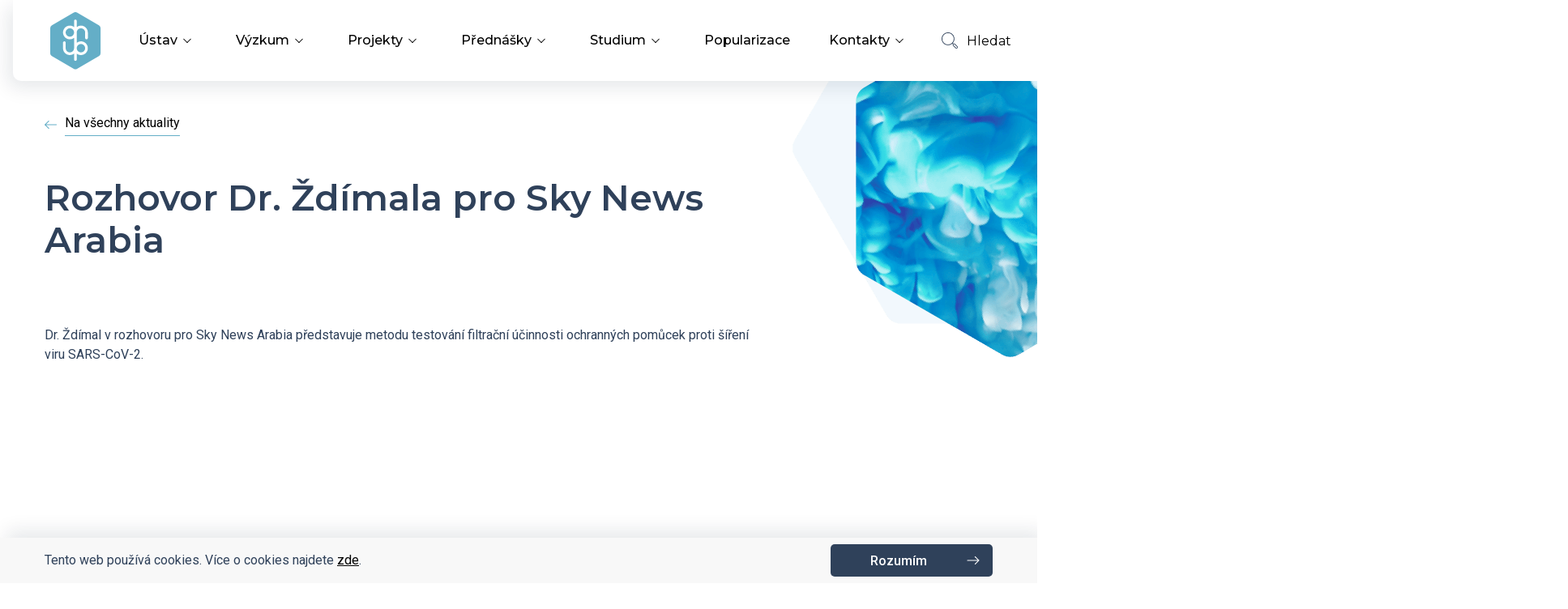

--- FILE ---
content_type: text/html; charset=UTF-8
request_url: https://www.icpf.cas.cz/rozhovor-dr-zdimala-pro-sky-news-arabia-2/
body_size: 50379
content:
<!DOCTYPE html>
<html lang="cs-CZ">
<head>
	<meta charset="utf-8"/>
	<link rel="dns-prefetch" href="//ajax.googleapis.com"/>
	<link rel="dns-prefetch" href="//fonts.gstatic.com"/>
	<link rel="dns-prefetch" href="//www.googletagmanager.com"/>
	<link rel="dns-prefetch" href="//www.google-analytics.com"/>
	<link rel="dns-prefetch" href="//analytics-eu.clickdimensions.com"/>
	<link rel="dns-prefetch" href="//maps.googleapis.com"/>

	<meta name="viewport" content="width=device-width, initial-scale=1"/>

	<title>Rozhovor Dr. Ždímala pro Sky News Arabia | Ústav chemických procesů AV ČR, v. v. i.</title>
	<meta name="description" content="Centrum výzkumu v oblasti chemie, biochemie, katalýzy a životního prostředí.">
	<meta name="author" content="Netvor"/>

	<link	href="https://fonts.googleapis.com/css2?family=Montserrat:wght@400;500;600&family=Roboto+Condensed&family=Roboto:wght@400;500;700&display=swap" rel="stylesheet">


	<link rel="icon" href="https://www.icpf.cas.cz/wp-content/themes/UCHP/assets/images/icon.png" />
	<link rel="shortcut icon" href="/favicon.ico" />
	<link rel="apple-touch-icon-precomposed" href="https://www.icpf.cas.cz/wp-content/themes/UCHP/assets/images/apple-touch-icon.png" />
	<meta name="msapplication-TileColor" content="#ffffff" />

	<script src="https://polyfill.io/v3/polyfill.min.js?features=URLSearchParams"></script>
	<meta name='robots' content='max-image-preview:large' />
<link rel="alternate" hreflang="cs" href="https://www.icpf.cas.cz/rozhovor-dr-zdimala-pro-sky-news-arabia-2/" />
<link rel="alternate" hreflang="en" href="https://www.icpf.cas.cz/en/rozhovor-dr-zdimala-pro-sky-news-arabia/" />
<link rel="alternate" hreflang="x-default" href="https://www.icpf.cas.cz/rozhovor-dr-zdimala-pro-sky-news-arabia-2/" />
<link rel="alternate" type="application/rss+xml" title="Ústav chemických procesů AV ČR, v. v. i. &raquo; RSS komentářů pro Rozhovor Dr. Ždímala pro Sky News Arabia" href="https://www.icpf.cas.cz/rozhovor-dr-zdimala-pro-sky-news-arabia-2/feed/" />
<link rel="alternate" title="oEmbed (JSON)" type="application/json+oembed" href="https://www.icpf.cas.cz/wp-json/oembed/1.0/embed?url=https%3A%2F%2Fwww.icpf.cas.cz%2Frozhovor-dr-zdimala-pro-sky-news-arabia-2%2F" />
<link rel="alternate" title="oEmbed (XML)" type="text/xml+oembed" href="https://www.icpf.cas.cz/wp-json/oembed/1.0/embed?url=https%3A%2F%2Fwww.icpf.cas.cz%2Frozhovor-dr-zdimala-pro-sky-news-arabia-2%2F&#038;format=xml" />
<style id='wp-img-auto-sizes-contain-inline-css' type='text/css'>
img:is([sizes=auto i],[sizes^="auto," i]){contain-intrinsic-size:3000px 1500px}
/*# sourceURL=wp-img-auto-sizes-contain-inline-css */
</style>
<style id='wp-emoji-styles-inline-css' type='text/css'>

	img.wp-smiley, img.emoji {
		display: inline !important;
		border: none !important;
		box-shadow: none !important;
		height: 1em !important;
		width: 1em !important;
		margin: 0 0.07em !important;
		vertical-align: -0.1em !important;
		background: none !important;
		padding: 0 !important;
	}
/*# sourceURL=wp-emoji-styles-inline-css */
</style>
<link rel='stylesheet' id='wp-block-library-css' href='https://www.icpf.cas.cz/wp-includes/css/dist/block-library/style.min.css?ver=6.9' type='text/css' media='all' />
<style id='global-styles-inline-css' type='text/css'>
:root{--wp--preset--aspect-ratio--square: 1;--wp--preset--aspect-ratio--4-3: 4/3;--wp--preset--aspect-ratio--3-4: 3/4;--wp--preset--aspect-ratio--3-2: 3/2;--wp--preset--aspect-ratio--2-3: 2/3;--wp--preset--aspect-ratio--16-9: 16/9;--wp--preset--aspect-ratio--9-16: 9/16;--wp--preset--color--black: #000000;--wp--preset--color--cyan-bluish-gray: #abb8c3;--wp--preset--color--white: #ffffff;--wp--preset--color--pale-pink: #f78da7;--wp--preset--color--vivid-red: #cf2e2e;--wp--preset--color--luminous-vivid-orange: #ff6900;--wp--preset--color--luminous-vivid-amber: #fcb900;--wp--preset--color--light-green-cyan: #7bdcb5;--wp--preset--color--vivid-green-cyan: #00d084;--wp--preset--color--pale-cyan-blue: #8ed1fc;--wp--preset--color--vivid-cyan-blue: #0693e3;--wp--preset--color--vivid-purple: #9b51e0;--wp--preset--gradient--vivid-cyan-blue-to-vivid-purple: linear-gradient(135deg,rgb(6,147,227) 0%,rgb(155,81,224) 100%);--wp--preset--gradient--light-green-cyan-to-vivid-green-cyan: linear-gradient(135deg,rgb(122,220,180) 0%,rgb(0,208,130) 100%);--wp--preset--gradient--luminous-vivid-amber-to-luminous-vivid-orange: linear-gradient(135deg,rgb(252,185,0) 0%,rgb(255,105,0) 100%);--wp--preset--gradient--luminous-vivid-orange-to-vivid-red: linear-gradient(135deg,rgb(255,105,0) 0%,rgb(207,46,46) 100%);--wp--preset--gradient--very-light-gray-to-cyan-bluish-gray: linear-gradient(135deg,rgb(238,238,238) 0%,rgb(169,184,195) 100%);--wp--preset--gradient--cool-to-warm-spectrum: linear-gradient(135deg,rgb(74,234,220) 0%,rgb(151,120,209) 20%,rgb(207,42,186) 40%,rgb(238,44,130) 60%,rgb(251,105,98) 80%,rgb(254,248,76) 100%);--wp--preset--gradient--blush-light-purple: linear-gradient(135deg,rgb(255,206,236) 0%,rgb(152,150,240) 100%);--wp--preset--gradient--blush-bordeaux: linear-gradient(135deg,rgb(254,205,165) 0%,rgb(254,45,45) 50%,rgb(107,0,62) 100%);--wp--preset--gradient--luminous-dusk: linear-gradient(135deg,rgb(255,203,112) 0%,rgb(199,81,192) 50%,rgb(65,88,208) 100%);--wp--preset--gradient--pale-ocean: linear-gradient(135deg,rgb(255,245,203) 0%,rgb(182,227,212) 50%,rgb(51,167,181) 100%);--wp--preset--gradient--electric-grass: linear-gradient(135deg,rgb(202,248,128) 0%,rgb(113,206,126) 100%);--wp--preset--gradient--midnight: linear-gradient(135deg,rgb(2,3,129) 0%,rgb(40,116,252) 100%);--wp--preset--font-size--small: 13px;--wp--preset--font-size--medium: 20px;--wp--preset--font-size--large: 36px;--wp--preset--font-size--x-large: 42px;--wp--preset--spacing--20: 0.44rem;--wp--preset--spacing--30: 0.67rem;--wp--preset--spacing--40: 1rem;--wp--preset--spacing--50: 1.5rem;--wp--preset--spacing--60: 2.25rem;--wp--preset--spacing--70: 3.38rem;--wp--preset--spacing--80: 5.06rem;--wp--preset--shadow--natural: 6px 6px 9px rgba(0, 0, 0, 0.2);--wp--preset--shadow--deep: 12px 12px 50px rgba(0, 0, 0, 0.4);--wp--preset--shadow--sharp: 6px 6px 0px rgba(0, 0, 0, 0.2);--wp--preset--shadow--outlined: 6px 6px 0px -3px rgb(255, 255, 255), 6px 6px rgb(0, 0, 0);--wp--preset--shadow--crisp: 6px 6px 0px rgb(0, 0, 0);}:where(.is-layout-flex){gap: 0.5em;}:where(.is-layout-grid){gap: 0.5em;}body .is-layout-flex{display: flex;}.is-layout-flex{flex-wrap: wrap;align-items: center;}.is-layout-flex > :is(*, div){margin: 0;}body .is-layout-grid{display: grid;}.is-layout-grid > :is(*, div){margin: 0;}:where(.wp-block-columns.is-layout-flex){gap: 2em;}:where(.wp-block-columns.is-layout-grid){gap: 2em;}:where(.wp-block-post-template.is-layout-flex){gap: 1.25em;}:where(.wp-block-post-template.is-layout-grid){gap: 1.25em;}.has-black-color{color: var(--wp--preset--color--black) !important;}.has-cyan-bluish-gray-color{color: var(--wp--preset--color--cyan-bluish-gray) !important;}.has-white-color{color: var(--wp--preset--color--white) !important;}.has-pale-pink-color{color: var(--wp--preset--color--pale-pink) !important;}.has-vivid-red-color{color: var(--wp--preset--color--vivid-red) !important;}.has-luminous-vivid-orange-color{color: var(--wp--preset--color--luminous-vivid-orange) !important;}.has-luminous-vivid-amber-color{color: var(--wp--preset--color--luminous-vivid-amber) !important;}.has-light-green-cyan-color{color: var(--wp--preset--color--light-green-cyan) !important;}.has-vivid-green-cyan-color{color: var(--wp--preset--color--vivid-green-cyan) !important;}.has-pale-cyan-blue-color{color: var(--wp--preset--color--pale-cyan-blue) !important;}.has-vivid-cyan-blue-color{color: var(--wp--preset--color--vivid-cyan-blue) !important;}.has-vivid-purple-color{color: var(--wp--preset--color--vivid-purple) !important;}.has-black-background-color{background-color: var(--wp--preset--color--black) !important;}.has-cyan-bluish-gray-background-color{background-color: var(--wp--preset--color--cyan-bluish-gray) !important;}.has-white-background-color{background-color: var(--wp--preset--color--white) !important;}.has-pale-pink-background-color{background-color: var(--wp--preset--color--pale-pink) !important;}.has-vivid-red-background-color{background-color: var(--wp--preset--color--vivid-red) !important;}.has-luminous-vivid-orange-background-color{background-color: var(--wp--preset--color--luminous-vivid-orange) !important;}.has-luminous-vivid-amber-background-color{background-color: var(--wp--preset--color--luminous-vivid-amber) !important;}.has-light-green-cyan-background-color{background-color: var(--wp--preset--color--light-green-cyan) !important;}.has-vivid-green-cyan-background-color{background-color: var(--wp--preset--color--vivid-green-cyan) !important;}.has-pale-cyan-blue-background-color{background-color: var(--wp--preset--color--pale-cyan-blue) !important;}.has-vivid-cyan-blue-background-color{background-color: var(--wp--preset--color--vivid-cyan-blue) !important;}.has-vivid-purple-background-color{background-color: var(--wp--preset--color--vivid-purple) !important;}.has-black-border-color{border-color: var(--wp--preset--color--black) !important;}.has-cyan-bluish-gray-border-color{border-color: var(--wp--preset--color--cyan-bluish-gray) !important;}.has-white-border-color{border-color: var(--wp--preset--color--white) !important;}.has-pale-pink-border-color{border-color: var(--wp--preset--color--pale-pink) !important;}.has-vivid-red-border-color{border-color: var(--wp--preset--color--vivid-red) !important;}.has-luminous-vivid-orange-border-color{border-color: var(--wp--preset--color--luminous-vivid-orange) !important;}.has-luminous-vivid-amber-border-color{border-color: var(--wp--preset--color--luminous-vivid-amber) !important;}.has-light-green-cyan-border-color{border-color: var(--wp--preset--color--light-green-cyan) !important;}.has-vivid-green-cyan-border-color{border-color: var(--wp--preset--color--vivid-green-cyan) !important;}.has-pale-cyan-blue-border-color{border-color: var(--wp--preset--color--pale-cyan-blue) !important;}.has-vivid-cyan-blue-border-color{border-color: var(--wp--preset--color--vivid-cyan-blue) !important;}.has-vivid-purple-border-color{border-color: var(--wp--preset--color--vivid-purple) !important;}.has-vivid-cyan-blue-to-vivid-purple-gradient-background{background: var(--wp--preset--gradient--vivid-cyan-blue-to-vivid-purple) !important;}.has-light-green-cyan-to-vivid-green-cyan-gradient-background{background: var(--wp--preset--gradient--light-green-cyan-to-vivid-green-cyan) !important;}.has-luminous-vivid-amber-to-luminous-vivid-orange-gradient-background{background: var(--wp--preset--gradient--luminous-vivid-amber-to-luminous-vivid-orange) !important;}.has-luminous-vivid-orange-to-vivid-red-gradient-background{background: var(--wp--preset--gradient--luminous-vivid-orange-to-vivid-red) !important;}.has-very-light-gray-to-cyan-bluish-gray-gradient-background{background: var(--wp--preset--gradient--very-light-gray-to-cyan-bluish-gray) !important;}.has-cool-to-warm-spectrum-gradient-background{background: var(--wp--preset--gradient--cool-to-warm-spectrum) !important;}.has-blush-light-purple-gradient-background{background: var(--wp--preset--gradient--blush-light-purple) !important;}.has-blush-bordeaux-gradient-background{background: var(--wp--preset--gradient--blush-bordeaux) !important;}.has-luminous-dusk-gradient-background{background: var(--wp--preset--gradient--luminous-dusk) !important;}.has-pale-ocean-gradient-background{background: var(--wp--preset--gradient--pale-ocean) !important;}.has-electric-grass-gradient-background{background: var(--wp--preset--gradient--electric-grass) !important;}.has-midnight-gradient-background{background: var(--wp--preset--gradient--midnight) !important;}.has-small-font-size{font-size: var(--wp--preset--font-size--small) !important;}.has-medium-font-size{font-size: var(--wp--preset--font-size--medium) !important;}.has-large-font-size{font-size: var(--wp--preset--font-size--large) !important;}.has-x-large-font-size{font-size: var(--wp--preset--font-size--x-large) !important;}
/*# sourceURL=global-styles-inline-css */
</style>

<style id='classic-theme-styles-inline-css' type='text/css'>
/*! This file is auto-generated */
.wp-block-button__link{color:#fff;background-color:#32373c;border-radius:9999px;box-shadow:none;text-decoration:none;padding:calc(.667em + 2px) calc(1.333em + 2px);font-size:1.125em}.wp-block-file__button{background:#32373c;color:#fff;text-decoration:none}
/*# sourceURL=/wp-includes/css/classic-themes.min.css */
</style>
<link rel='stylesheet' id='responsive-lightbox-prettyphoto-css' href='https://www.icpf.cas.cz/wp-content/plugins/responsive-lightbox/assets/prettyphoto/prettyPhoto.min.css?ver=3.1.6' type='text/css' media='all' />
<link rel='stylesheet' id='site_main_css-css' href='https://www.icpf.cas.cz/wp-content/themes/UCHP/assets/main.213db180.css' type='text/css' media='all' />
<script type="text/javascript" id="wpml-cookie-js-extra">
/* <![CDATA[ */
var wpml_cookies = {"wp-wpml_current_language":{"value":"cs","expires":1,"path":"/"}};
var wpml_cookies = {"wp-wpml_current_language":{"value":"cs","expires":1,"path":"/"}};
//# sourceURL=wpml-cookie-js-extra
/* ]]> */
</script>
<script type="text/javascript" src="https://www.icpf.cas.cz/wp-content/plugins/sitepress-multilingual-cms/res/js/cookies/language-cookie.js?ver=474000" id="wpml-cookie-js" defer="defer" data-wp-strategy="defer"></script>
<script type="text/javascript" src="https://www.icpf.cas.cz/wp-includes/js/jquery/jquery.min.js?ver=3.7.1" id="jquery-core-js"></script>
<script type="text/javascript" src="https://www.icpf.cas.cz/wp-includes/js/jquery/jquery-migrate.min.js?ver=3.4.1" id="jquery-migrate-js"></script>
<script type="text/javascript" src="https://www.icpf.cas.cz/wp-content/plugins/responsive-lightbox/assets/prettyphoto/jquery.prettyPhoto.min.js?ver=3.1.6" id="responsive-lightbox-prettyphoto-js"></script>
<script type="text/javascript" src="https://www.icpf.cas.cz/wp-includes/js/underscore.min.js?ver=1.13.7" id="underscore-js"></script>
<script type="text/javascript" src="https://www.icpf.cas.cz/wp-content/plugins/responsive-lightbox/assets/infinitescroll/infinite-scroll.pkgd.min.js?ver=4.0.1" id="responsive-lightbox-infinite-scroll-js"></script>
<script type="text/javascript" id="responsive-lightbox-js-before">
/* <![CDATA[ */
var rlArgs = {"script":"prettyphoto","selector":"lightbox","customEvents":"","activeGalleries":true,"animationSpeed":"normal","slideshow":false,"slideshowDelay":5000,"slideshowAutoplay":false,"opacity":"0.75","showTitle":true,"allowResize":true,"allowExpand":true,"width":1080,"height":720,"separator":"\/","theme":"pp_default","horizontalPadding":20,"hideFlash":false,"wmode":"opaque","videoAutoplay":false,"modal":false,"deeplinking":false,"overlayGallery":true,"keyboardShortcuts":true,"social":false,"woocommerce_gallery":false,"ajaxurl":"https:\/\/www.icpf.cas.cz\/wp-admin\/admin-ajax.php","nonce":"309b5e2440","preview":false,"postId":5427,"scriptExtension":false};

//# sourceURL=responsive-lightbox-js-before
/* ]]> */
</script>
<script type="text/javascript" src="https://www.icpf.cas.cz/wp-content/plugins/responsive-lightbox/js/front.js?ver=2.5.5" id="responsive-lightbox-js"></script>
<link rel="https://api.w.org/" href="https://www.icpf.cas.cz/wp-json/" /><link rel="alternate" title="JSON" type="application/json" href="https://www.icpf.cas.cz/wp-json/wp/v2/posts/5427" /><link rel="EditURI" type="application/rsd+xml" title="RSD" href="https://www.icpf.cas.cz/xmlrpc.php?rsd" />
<meta name="generator" content="WordPress 6.9" />
<link rel="canonical" href="https://www.icpf.cas.cz/rozhovor-dr-zdimala-pro-sky-news-arabia-2/" />
<link rel='shortlink' href='https://www.icpf.cas.cz/?p=5427' />
<meta name="generator" content="WPML ver:4.7.4 stt:9,1;" />
</head>
<body class="site">
<header role="banner" class="site-header header-wrap">
	<div class="container container--wide">
		<div class="header">
			<a href="https://www.icpf.cas.cz" class="header__logo">
				<svg viewBox="0 0 63 71" width="63" height="71" xmlns="http://www.w3.org/2000/svg" fill-rule="evenodd" clip-rule="evenodd" stroke-linejoin="round" stroke-miterlimit="2">
	<path d="M2.033 16.128A4.07 4.07 0 000 19.648v31.166c0 1.452.775 2.794 2.033 3.52l26.989 15.583a4.07 4.07 0 004.065 0l26.99-15.582a4.071 4.071 0 002.033-3.521V19.649a4.068 4.068 0 00-2.033-3.521L33.087.545a4.07 4.07 0 00-4.065 0L2.033 16.128z" fill="#64aec7" fill-rule="nonzero"/>
	<path d="M44.728 33.585c-.905 0-1.65-.745-1.65-1.65V25.1c-.003-2.843-2.341-5.181-5.184-5.184-2.843.003-5.181 2.341-5.184 5.184l-.002.02v12.69a8.444 8.444 0 015.186-1.784c4.678 0 8.484 3.806 8.484 8.484s-3.806 8.484-8.484 8.484c-1.953 0-3.75-.67-5.186-1.784v7.295c0 .905-.745 1.65-1.65 1.65-.905 0-1.65-.745-1.65-1.65v-7.293a8.436 8.436 0 01-5.184 1.782c-4.678 0-8.484-3.806-8.484-8.484v-6.834c0-.905.745-1.65 1.65-1.65.905 0 1.65.745 1.65 1.65v6.834c.003 2.843 2.341 5.182 5.184 5.185 2.843-.003 5.181-2.342 5.184-5.185V31.802a8.437 8.437 0 01-5.184 1.783c-4.678 0-8.484-3.806-8.484-8.485 0-4.678 3.806-8.483 8.484-8.483 1.952 0 3.748.669 5.184 1.782V10.84c0-.905.745-1.65 1.65-1.65.905 0 1.65.745 1.65 1.65v7.561a8.43 8.43 0 015.186-1.784c4.678 0 8.484 3.805 8.484 8.483v6.835c0 .905-.745 1.65-1.65 1.65m-20.502-3.3c2.844-.002 5.184-2.341 5.188-5.185-.004-2.844-2.344-5.182-5.188-5.184-2.843.003-5.182 2.341-5.186 5.184.004 2.844 2.343 5.182 5.187 5.185m13.666 9.041c-2.844.002-5.184 2.34-5.188 5.184.004 2.844 2.344 5.183 5.188 5.185 2.844-.003 5.183-2.341 5.187-5.185-.004-2.843-2.344-5.181-5.187-5.184" fill="#fefefe" fill-rule="nonzero"/>
</svg>
			</a>
			<button type="button" class="header__toggle js-navigation-toggle">
				Menu				<span></span>
			</button>
			<nav class="header__navigation js-navigation">
				<ul id="menu-hlavni-menu" class="navigation"><li id="menu-item-2099" class="menu-item menu-item-type-post_type menu-item-object-page menu-item-home menu-item-has-children menu-item-2099"><a href="https://www.icpf.cas.cz/" class="navigation__link">Ústav<button type="button" class="navigation__link__arrow js-navigation-dropdown"></button></a>
<ul class="sub-menu">
	<li id="menu-item-1345" class="menu-item menu-item-type-post_type menu-item-object-page menu-item-1345"><a href="https://www.icpf.cas.cz/o-ustavu/" class="navigation__link">Vedení ústavu</a></li>
	<li id="menu-item-342" class="menu-item menu-item-type-post_type menu-item-object-page menu-item-342"><a href="https://www.icpf.cas.cz/oddeleni/" class="navigation__link">Výzkumné skupiny a oddělení</a></li>
	<li id="menu-item-2211" class="menu-item menu-item-type-post_type menu-item-object-page menu-item-2211"><a href="https://www.icpf.cas.cz/historie-ustavu/" class="navigation__link">Historie ústavu</a></li>
	<li id="menu-item-276" class="menu-item menu-item-type-post_type menu-item-object-page menu-item-276"><a href="https://www.icpf.cas.cz/dokumenty-ke-stazeni/" class="navigation__link">Dokumenty ke stažení</a></li>
	<li id="menu-item-416" class="menu-item menu-item-type-post_type menu-item-object-page menu-item-416"><a href="https://www.icpf.cas.cz/povinne-zverejnovane-informace/" class="navigation__link">Povinně zveřejňované informace</a></li>
	<li id="menu-item-16417" class="menu-item menu-item-type-post_type menu-item-object-page menu-item-16417"><a href="https://www.icpf.cas.cz/odpovedi-na-zadosti-o-poskytnuti-informaci/" class="navigation__link">Odpovědi na žádosti o poskytnutí informací</a></li>
	<li id="menu-item-6576" class="menu-item menu-item-type-custom menu-item-object-custom menu-item-6576"><a target="_blank" rel="noopener noreferrer" href="https://nen.nipez.cz/profily-zadavatelu-platne/p:pzp:query=chem/detail-profilu/UCHP" class="navigation__link">Veřejné zakázky</a></li>
</ul>
</li>
<li id="menu-item-18394" class="menu-item menu-item-type-post_type menu-item-object-page menu-item-has-children menu-item-18394"><a href="https://www.icpf.cas.cz/ved-vyz/" class="navigation__link">Výzkum<button type="button" class="navigation__link__arrow js-navigation-dropdown"></button></a>
<ul class="sub-menu">
	<li id="menu-item-1359" class="menu-item menu-item-type-taxonomy menu-item-object-category menu-item-1359"><a href="https://www.icpf.cas.cz/rubrika/veda/" class="navigation__link">Vědecké úspěchy</a></li>
	<li id="menu-item-10003" class="menu-item menu-item-type-taxonomy menu-item-object-category menu-item-10003"><a href="https://www.icpf.cas.cz/rubrika/aplikovany-vyzkum/" class="navigation__link">Aplikovaný výzkum</a></li>
	<li id="menu-item-19773" class="menu-item menu-item-type-taxonomy menu-item-object-category current-post-ancestor current-menu-parent current-post-parent menu-item-19773"><a href="https://www.icpf.cas.cz/rubrika/covid-19/" class="navigation__link">Covid-19</a></li>
</ul>
</li>
<li id="menu-item-18310" class="menu-item menu-item-type-post_type menu-item-object-page menu-item-has-children menu-item-18310"><a href="https://www.icpf.cas.cz/projekty/" class="navigation__link">Projekty<button type="button" class="navigation__link__arrow js-navigation-dropdown"></button></a>
<ul class="sub-menu">
	<li id="menu-item-881" class="menu-item menu-item-type-post_type menu-item-object-page menu-item-881"><a href="https://www.icpf.cas.cz/prehled-projektu/" class="navigation__link">Přehled projektů</a></li>
	<li id="menu-item-388" class="menu-item menu-item-type-post_type menu-item-object-page menu-item-388"><a href="https://www.icpf.cas.cz/operacni-program-vyzkum-vyvoj-a-vzdelavani/" class="navigation__link">Operační programy</a></li>
	<li id="menu-item-391" class="menu-item menu-item-type-post_type menu-item-object-page menu-item-391"><a href="https://www.icpf.cas.cz/strategie-av21/" class="navigation__link">Strategie AV21</a></li>
	<li id="menu-item-10749" class="menu-item menu-item-type-post_type menu-item-object-page menu-item-10749"><a href="https://www.icpf.cas.cz/interni-grantova-agentura/" class="navigation__link">Interní grantová agentura</a></li>
	<li id="menu-item-17651" class="menu-item menu-item-type-post_type menu-item-object-page menu-item-17651"><a href="https://www.icpf.cas.cz/grantova-agentura-uchp/" class="navigation__link">Grantová agentura ÚCHP</a></li>
</ul>
</li>
<li id="menu-item-18312" class="menu-item menu-item-type-post_type menu-item-object-page menu-item-has-children menu-item-18312"><a href="https://www.icpf.cas.cz/prednasky/" class="navigation__link">Přednášky<button type="button" class="navigation__link__arrow js-navigation-dropdown"></button></a>
<ul class="sub-menu">
	<li id="menu-item-8815" class="menu-item menu-item-type-taxonomy menu-item-object-category menu-item-8815"><a href="https://www.icpf.cas.cz/rubrika/prednasky-a-odborna-setkani/" class="navigation__link">Přednášky a odborná setkání</a></li>
	<li id="menu-item-17871" class="menu-item menu-item-type-post_type menu-item-object-page menu-item-17871"><a href="https://www.icpf.cas.cz/veda-a-vyzkum/bazantova-konference-doktorandu/" class="navigation__link">Bažantova konference</a></li>
	<li id="menu-item-8814" class="menu-item menu-item-type-post_type menu-item-object-page menu-item-8814"><a href="https://www.icpf.cas.cz/halovy-prednasky/" class="navigation__link">Hálovy přednášky</a></li>
</ul>
</li>
<li id="menu-item-18358" class="menu-item menu-item-type-post_type menu-item-object-page menu-item-has-children menu-item-18358"><a href="https://www.icpf.cas.cz/vzdelavani/" class="navigation__link">Studium<button type="button" class="navigation__link__arrow js-navigation-dropdown"></button></a>
<ul class="sub-menu">
	<li id="menu-item-1343" class="menu-item menu-item-type-post_type menu-item-object-page menu-item-1343"><a href="https://www.icpf.cas.cz/studium/" class="navigation__link">PhD Studium</a></li>
	<li id="menu-item-14675" class="menu-item menu-item-type-post_type menu-item-object-page menu-item-14675"><a href="https://www.icpf.cas.cz/knihovna/" class="navigation__link">Knihovna</a></li>
	<li id="menu-item-16686" class="menu-item menu-item-type-post_type menu-item-object-page menu-item-16686"><a href="https://www.icpf.cas.cz/knihovna/open-science/" class="navigation__link">Open Science</a></li>
</ul>
</li>
<li id="menu-item-1346" class="menu-item menu-item-type-taxonomy menu-item-object-category menu-item-1346"><a href="https://www.icpf.cas.cz/rubrika/popularizace/" class="navigation__link">Popularizace</a></li>
<li id="menu-item-271" class="menu-item menu-item-type-post_type menu-item-object-page menu-item-has-children menu-item-271"><a href="https://www.icpf.cas.cz/kontakty/" class="navigation__link">Kontakty<button type="button" class="navigation__link__arrow js-navigation-dropdown"></button></a>
<ul class="sub-menu">
	<li id="menu-item-1344" class="menu-item menu-item-type-post_type menu-item-object-page menu-item-1344"><a href="https://www.icpf.cas.cz/seznam-zamestnancu/" class="navigation__link">Zaměstnanci</a></li>
	<li id="menu-item-409" class="menu-item menu-item-type-post_type menu-item-object-page menu-item-409"><a href="https://www.icpf.cas.cz/nabidky-zamestnani/" class="navigation__link">Nabídky zaměstnání</a></li>
</ul>
</li>
</ul>				<ul class="navigation navigation--secondary">
					<li>
						<div class="search-wrap">
							<button type="button" class="navigation__link js-search-toggle">
								Hledat								<span class="navigation__link__icon">
								<svg xmlns="http://www.w3.org/2000/svg" width="20" height="20"><g><path fill="#2f415a" d="M7.917 15.833C3.552 15.833 0 12.282 0 7.917S3.552 0 7.917 0s7.916 3.552 7.916 7.917-3.551 7.916-7.916 7.916m0-15A7.091 7.091 0 00.833 7.917 7.091 7.091 0 007.917 15 7.091 7.091 0 0015 7.917 7.091 7.091 0 007.917.833M17.153 19.51l-2.945-2.946a1.669 1.669 0 010-2.357 1.67 1.67 0 012.356 0l2.947 2.947c.649.65.649 1.706 0 2.356a1.66 1.66 0 01-1.18.488c-.426 0-.853-.163-1.178-.488zm-2.356-4.715a.831.831 0 00-.244.591.83.83 0 00.244.592l2.946 2.954a.832.832 0 001.179 0 .84.84 0 000-1.182l-2.947-2.955a.829.829 0 00-.59-.244.829.829 0 00-.588.244z"/><path fill="#2f415a" d="M14.287 14.876l-1.667-1.667.59-.589 1.666 1.667z"/></g></svg>
							</span>
							</button>
							<div class="search js-search">
								<form id="searchform" method="get" action="https://www.icpf.cas.cz/">
	<div class="search__inner">
		<label class="search__label" for="search">
			Hledat		</label>
		<input type="search" name="s" class="search__input js-search-input" id="search" placeholder="Hledaný výraz" value="" />
		<button type="submit" class="btn btn--narrow search__btn">Hledat</button>
		<button type="reset" class="btn btn--red btn--square search__btn js-search-toggle">
			<svg xmlns="http://www.w3.org/2000/svg" width="11" height="11"><path fill="#fff" d="M9.725.533l.742.742L6.242 5.5l4.225 4.225-.742.742L5.5 6.242l-4.225 4.225-.742-.742L4.758 5.5.533 1.275l.742-.742L5.5 4.758z"/></svg>
		</button>
	</div>
</form>
							</div>
						</div>
					</li>
					<li>
						<a
							href="http://intra.icpf.cas.cz/"
							class="navigation__link"
							target="_blank"
							rel="noopener noreferrer"
						>
							Intranet							<span class="navigation__link__icon navigation__link__icon--mobile">
								<svg width="19" height="20" xmlns="http://www.w3.org/2000/svg"><g fill="#2F415A" fill-rule="evenodd"><path d="M9.46.834c-.086 0-.175.004-.262.012-1.476.129-2.631 1.48-2.631 3.077v.989c0 1.596 1.155 2.948 2.63 3.077a2.89 2.89 0 002.214-.755c.596-.55.938-1.335.938-2.15V3.751c0-.816-.342-1.6-.937-2.151A2.847 2.847 0 009.46.834m.003 8c-.112 0-.225-.005-.336-.015-1.9-.166-3.387-1.883-3.387-3.907v-.989C5.74 1.898 7.227.182 9.127.016a3.657 3.657 0 012.843.97 3.773 3.773 0 011.205 2.765v1.333c0 1.048-.44 2.055-1.206 2.764a3.657 3.657 0 01-2.506.986M6.449 11.3c-.155 0-.307.032-.452.095a8.745 8.745 0 00-5.17 7.136.431.431 0 00.109.332c.08.089.19.138.307.138h16.43a.41.41 0 00.307-.138.431.431 0 00.108-.332 8.746 8.746 0 00-5.168-7.136c-.479-.21-1.055-.06-1.406.363h-.001l-1.106 1.33c-.47.569-1.427.57-1.9 0l-1.104-1.33a1.25 1.25 0 00-.954-.457zm11.224 8.534H1.243c-.35 0-.685-.15-.92-.412a1.273 1.273 0 01-.317-.974 9.575 9.575 0 015.661-7.816c.81-.358 1.784-.114 2.37.59l1.104 1.33c.108.131.245.15.317.15.071 0 .208-.019.316-.149l1.105-1.33c.585-.705 1.559-.949 2.37-.591a9.576 9.576 0 015.66 7.816c.036.354-.08.709-.317.974-.234.261-.57.412-.92.412z"/></g></svg>							</span>
						</a>
					</li>
													<li>
									<a href="https://www.icpf.cas.cz/en/rozhovor-dr-zdimala-pro-sky-news-arabia/" class="navigation__link">
										EN										<span class="navigation__link__icon">
										<svg xmlns="http://www.w3.org/2000/svg" width="20" height="20"><path fill="#2f415a" d="M10 0c5.514 0 10 4.486 10 10 0 5.515-4.486 10-10 10S0 15.515 0 10C0 4.486 4.486 0 10 0m8.206 5.92a9.218 9.218 0 00-4.816-4.43c-.082 1.123.577 1.886 1.491 2.8.628.625.841 1.357.996 1.89.056.19.13.446.19.526.007-.004.03-.01.06-.019.648-.207 1.205-.427 1.614-.588.183-.072.335-.133.465-.18M5.963 1.783a9.215 9.215 0 00-4.236 4.294c1.719 1.174 3.582.525 4.229-.121.446-.447 1.16-.79 1.85-1.121.483-.232 1.38-.662 1.413-.88-.415-.832-1.502-1.3-2.297-1.64-.451-.196-.77-.34-.959-.533m-5.13 8.223c0 5.058 4.113 9.172 9.167 9.172 1.61 0 3.123-.421 4.44-1.153a.772.772 0 01-.207-.261c-.214-.442.067-.897.34-1.337.2-.327.429-.696.427-1 0-.165-.395-.387-.744-.582-.663-.372-1.49-.836-1.743-1.817-.223-.87.187-1.465.487-1.9.18-.26.333-.486.333-.705 0-.375.152-.689.438-.908.93-.71 3.124-.244 5.355.365l.035.01a9.109 9.109 0 00-.625-3.203c-.137.048-.322.12-.498.19-.417.167-.99.392-1.66.608a1.098 1.098 0 01-.339.057.771.771 0 01-.366-.088c-.354-.187-.469-.58-.601-1.037-.138-.472-.309-1.061-.783-1.535-.87-.871-1.92-1.948-1.693-3.667A9.112 9.112 0 0010 .834a9.109 9.109 0 00-3.11.555c.116.054.244.109.362.16.86.37 2.161.93 2.704 2.017a.848.848 0 01.05.665c-.194.568-.956.934-1.84 1.357-.626.302-1.275.614-1.621.96-.56.561-1.588 1.026-2.757 1.026-.765 0-1.589-.218-2.384-.723a9.095 9.095 0 00-.57 3.154m14.452 7.482a9.169 9.169 0 003.843-6.748c-.066-.016-.133-.036-.222-.06-2.588-.707-4.144-.877-4.631-.507-.056.043-.11.103-.11.245 0 .48-.254.85-.48 1.178-.307.447-.488.744-.365 1.221.163.637.763.973 1.342 1.3.574.322 1.167.655 1.17 1.306.003.543-.305 1.04-.551 1.442-.111.18-.276.447-.29.554.01-.002.096.034.294.069"/><path fill="#2f415a" d="M7.933 8.882c1.413.093 2.48.595 2.855 1.345.6 1.2.004 1.663-.521 2.07-.414.321-.883.684-1.116 1.557-.442 1.653-.127 2.774.04 3.377.108.379.184.652.002.892a.534.534 0 01-.444.207c-2.042 0-2.523-1.387-2.99-2.729-.191-.552-.39-1.124-.7-1.64l-.265-.433c-.779-1.27-1.34-2.187-.557-3.347.733-1.088 2.45-1.378 3.696-1.299m1.823 2.757c.493-.382.58-.45.287-1.04-.231-.46-1.1-.816-2.164-.885a6.46 6.46 0 00-.378-.012c-1.173 0-2.18.362-2.574.944-.46.684-.228 1.132.577 2.446l.269.44c.355.59.577 1.23.774 1.796.45 1.295.757 2.028 1.85 2.15l-.008-.022c-.19-.68-.544-1.945-.043-3.817.306-1.144.943-1.638 1.41-2"/></svg>
										</span>
									</a>
								</li>
											</ul>
			</nav>
		</div>
	</div>
</header>
<main class="site-content">
		<section>
		<div class="container">
			<div class="hero hero--smaller">
									<a href="https://www.icpf.cas.cz/rubrika/aktuality/" class="back">
						<span class="back__icon">
							<svg xmlns="http://www.w3.org/2000/svg" width="15" height="10">
	<path style="fill: currentColor" d="M10.345.171l4.478 4.393a.587.587 0 01.177.417v.002a.586.586 0 01-.173.416l-4.446 4.426a.602.602 0 01-.844.004.585.585 0 01-.004-.835l3.43-3.415L.6 5.625a.594.594 0 01-.6-.588v-.003a.594.594 0 01.595-.59l12.363-.046L9.503 1.01A.584.584 0 019.5.175a.602.602 0 01.845-.004"/>
</svg>
						</span>
						<span class="back__text">
							Na všechny aktuality						</span>
					</a>
								<h1 class="hero__title">
					Rozhovor Dr. Ždímala pro Sky News Arabia				</h1>
				<div class="hero__text">
														</div>
								<div class="hero__text">
														</div>
			</div>
		</div>
	</section>
	<section class="section">
		<div class="container">
			<div class="wp-article">
				<p>Dr. Ždímal v rozhovoru pro Sky News Arabia představuje metodu testování filtrační účinnosti ochranných pomůcek proti šíření viru SARS-CoV-2.</p>
<p><iframe title="Zdimal Skynews interview" width="500" height="281" src="https://www.youtube.com/embed/gxtZtZ8zXkU?feature=oembed" frameborder="0" allow="accelerometer; autoplay; clipboard-write; encrypted-media; gyroscope; picture-in-picture; web-share" referrerpolicy="strict-origin-when-cross-origin" allowfullscreen></iframe></p>
			</div>
		</div>
	</section>
</main>
<footer role="contentinfo" class="site-footer">
	<div class="footer">
		<div class="container">
			<div class="grid">
				<div class="grid__item grid__item--quarter">
										<h2 class="footer__title">Ústav</h2>
					<ul id="menu-ustav" class="footer__list"><li id="menu-item-6177" class="menu-item menu-item-type-post_type menu-item-object-page menu-item-home menu-item-6177"><a href="https://www.icpf.cas.cz/" class="footer__link">Domovská  stránka</a></li>
<li id="menu-item-19786" class="menu-item menu-item-type-post_type menu-item-object-page menu-item-19786"><a href="https://www.icpf.cas.cz/oddeleni/" class="footer__link">Výzkumné skupiny a oddělení</a></li>
<li id="menu-item-426" class="menu-item menu-item-type-post_type menu-item-object-page menu-item-426"><a href="https://www.icpf.cas.cz/o-ustavu/" class="footer__link">Vedení ústavu</a></li>
<li id="menu-item-6176" class="menu-item menu-item-type-post_type menu-item-object-page menu-item-6176"><a href="https://www.icpf.cas.cz/historie-ustavu/" class="footer__link">Historie ústavu</a></li>
<li id="menu-item-279" class="menu-item menu-item-type-post_type menu-item-object-page menu-item-279"><a href="https://www.icpf.cas.cz/dokumenty-ke-stazeni/" class="footer__link">Dokumenty ke stažení</a></li>
<li id="menu-item-417" class="menu-item menu-item-type-post_type menu-item-object-page menu-item-417"><a href="https://www.icpf.cas.cz/povinne-zverejnovane-informace/" class="footer__link">Povinně zveřejňované informace</a></li>
<li id="menu-item-18528" class="menu-item menu-item-type-post_type menu-item-object-page menu-item-18528"><a href="https://www.icpf.cas.cz/odpovedi-na-zadosti-o-poskytnuti-informaci/" class="footer__link">Odpovědi na žádosti o poskytnutí informací</a></li>
<li id="menu-item-6577" class="menu-item menu-item-type-custom menu-item-object-custom menu-item-6577"><a target="_blank" rel="noopener noreferrer" href="https://nen.nipez.cz/SeznamPlatnychProfiluZadavatelu/MultiprofilZakladniUdajeOZadavateliM-791061727/MultiprofilZakladniUdajeOZadavateli-791061727/" class="footer__link">Veřejné zakázky</a></li>
</ul>				</div>
				<div class="grid__item grid__item--quarter">
										<h2 class="footer__title">Výzkum a Projekty</h2>
					<ul id="menu-vyzkum-a-projekty" class="footer__list"><li id="menu-item-1360" class="menu-item menu-item-type-taxonomy menu-item-object-category menu-item-1360"><a href="https://www.icpf.cas.cz/rubrika/veda/" class="footer__link">Vědecké úspěchy</a></li>
<li id="menu-item-10010" class="menu-item menu-item-type-taxonomy menu-item-object-category menu-item-10010"><a href="https://www.icpf.cas.cz/rubrika/aplikovany-vyzkum/" class="footer__link">Aplikovaný výzkum</a></li>
<li id="menu-item-19771" class="menu-item menu-item-type-taxonomy menu-item-object-category current-post-ancestor current-menu-parent current-post-parent menu-item-19771"><a href="https://www.icpf.cas.cz/rubrika/covid-19/" class="footer__link">Covid-19</a></li>
<li id="menu-item-18534" class="menu-item menu-item-type-post_type menu-item-object-page menu-item-18534"><a href="https://www.icpf.cas.cz/prehled-projektu/" class="footer__link">Přehled projektů</a></li>
<li id="menu-item-18535" class="menu-item menu-item-type-post_type menu-item-object-page menu-item-18535"><a href="https://www.icpf.cas.cz/operacni-program-vyzkum-vyvoj-a-vzdelavani/" class="footer__link">Operační programy</a></li>
<li id="menu-item-18536" class="menu-item menu-item-type-post_type menu-item-object-page menu-item-18536"><a href="https://www.icpf.cas.cz/strategie-av21/" class="footer__link">Strategie AV21</a></li>
<li id="menu-item-18537" class="menu-item menu-item-type-post_type menu-item-object-page menu-item-18537"><a href="https://www.icpf.cas.cz/interni-grantova-agentura/" class="footer__link">Interní grantová agentura</a></li>
<li id="menu-item-18538" class="menu-item menu-item-type-post_type menu-item-object-page menu-item-18538"><a href="https://www.icpf.cas.cz/grantova-agentura-uchp/" class="footer__link">Grantová agentura ÚCHP</a></li>
</ul>				</div>
				<div class="grid__item grid__item--quarter">
										<h2 class="footer__title">Přednášky, Studium a Popularizace</h2>
					<ul id="menu-prednasky-studium-a-popularizace" class="footer__list"><li id="menu-item-18576" class="menu-item menu-item-type-custom menu-item-object-custom menu-item-18576"><a href="https://www.icpf.cas.cz/rubrika/prednasky-a-odborna-setkani/" class="footer__link">Přednášky</a></li>
<li id="menu-item-19275" class="menu-item menu-item-type-post_type menu-item-object-page menu-item-19275"><a href="https://www.icpf.cas.cz/veda-a-vyzkum/bazantova-konference-doktorandu/" class="footer__link">Bažantova konference</a></li>
<li id="menu-item-18541" class="menu-item menu-item-type-post_type menu-item-object-page menu-item-18541"><a href="https://www.icpf.cas.cz/halovy-prednasky/" class="footer__link">Hálovy přednášky</a></li>
<li id="menu-item-491" class="menu-item menu-item-type-post_type menu-item-object-page menu-item-491"><a href="https://www.icpf.cas.cz/studium/" class="footer__link">PhD studium</a></li>
<li id="menu-item-14676" class="menu-item menu-item-type-post_type menu-item-object-page menu-item-14676"><a href="https://www.icpf.cas.cz/knihovna/" class="footer__link">Knihovna</a></li>
<li id="menu-item-18530" class="menu-item menu-item-type-post_type menu-item-object-page menu-item-18530"><a href="https://www.icpf.cas.cz/knihovna/open-science/" class="footer__link">Open Science</a></li>
<li id="menu-item-18577" class="menu-item menu-item-type-custom menu-item-object-custom menu-item-18577"><a href="https://www.icpf.cas.cz/rubrika/popularizace/" class="footer__link">Popularizace</a></li>
</ul>				</div>
				<div class="grid__item grid__item--quarter">
										<h2 class="footer__title">Kontakty</h2>
					<ul id="menu-kontakty" class="footer__list"><li id="menu-item-283" class="menu-item menu-item-type-post_type menu-item-object-page menu-item-283"><a href="https://www.icpf.cas.cz/seznam-zamestnancu/" class="footer__link">Zaměstnanci</a></li>
<li id="menu-item-18532" class="menu-item menu-item-type-post_type menu-item-object-page menu-item-18532"><a href="https://www.icpf.cas.cz/nabidky-zamestnani/" class="footer__link">Nabídky zaměstnání</a></li>
<li id="menu-item-19074" class="menu-item menu-item-type-custom menu-item-object-custom menu-item-19074"><a href="https://www.linkedin.com/company/10323540/" class="footer__link">LinkedIn</a></li>
</ul>					<ul class="footer__list offset-top">
						<li>
							<p>
								Ústav chemických procesů AV ČR							</p>
							<div class="footer__iconlist">
								<span class="footer__iconlist__icon">
									<svg viewBox="0 0 15 20" width="15" height="20" xmlns="http://www.w3.org/2000/svg" fill-rule="evenodd" clip-rule="evenodd" stroke-linejoin="round" stroke-miterlimit="2">
	<path style="fill: currentColor" d="M7.477 4.643a2.932 2.932 0 012.906 2.922 2.932 2.932 0 01-2.906 2.922A2.932 2.932 0 014.57 7.565a2.932 2.932 0 012.907-2.922h.001-.001z" />
	<path style="fill: currentColor" d="M6.566 19.235C4.589 17.11-.008 11.707 0 7.443 0 3.34 3.353 0 7.475 0s7.475 3.34 7.475 7.444c0 4.238-4.592 9.657-6.567 11.79a1.241 1.241 0 01-1.818.001h.001zm.912-7.925A3.766 3.766 0 013.74 7.56a3.765 3.765 0 013.737-3.75 3.766 3.766 0 013.738 3.75 3.765 3.765 0 01-3.737 3.75z" />
</svg>
								</span>
								<span>
									Rozvojová 135, 165 00, Praha 6 (<a href="https://goo.gl/maps/GQw7gN6hGUgAVbFZ9" class="text-white"
																																										target="_blank" rel="noopener noreferrer">mapa</a>)
								</span>
							</div>
							<div class="footer__iconlist">
								<span class="footer__iconlist__icon">
									<svg xmlns="http://www.w3.org/2000/svg" width="16" height="17"><path style="fill:currentColor" d="M15.72 12.505l-.09-.102c-.234-.262-.455-.336-.872-.48-.156-.052-.354-.12-.586-.204a23.011 23.011 0 01-1.377-.65c-.56-.297-1.242-.139-1.557.369l-.351.583a.39.39 0 01-.245.18c-.234.038-1.236-.538-2.943-2.215-.272-.269-.49-.494-.616-.63a22.825 22.825 0 01-.58-.667C4.967 6.845 4.47 5.801 4.508 5.55a.407.407 0 01.19-.242l.593-.331c.506-.291.698-.98.438-1.575a24.81 24.81 0 01-.546-1.418 24.823 24.823 0 01-.176-.637C4.894.917 4.832.687 4.6.436L4.553.382c-.277-.3-.641-.43-1.012-.366l-2.46.492C.751.593.314.846.108 1.568c-.562 1.974 1.09 6.645 4.36 10.192l.045.046.085.094c2.949 3.2 6.86 5.1 9.031 5.1.236 0 .451-.023.644-.068.712-.171.981-.605 1.088-.962l.61-2.476a1.092 1.092 0 00-.252-.989z"/></svg>
								</span>
								<span>
									+420 220 390 111
								</span>
							</div>
							<div class="footer__social">
								<div class="footer__social__item">
									<a href="https://www.facebook.com/UCHPAVCR/" target="_blank" rel="noopener noreferrer">
										<svg xmlns="http://www.w3.org/2000/svg" width="25" height="25"><path fill="#fff" d="M22.673 25H2.327C1.042 25 0 23.997 0 22.76V2.24C0 1.003 1.042 0 2.327 0h20.346C23.958 0 25 1.003 25 2.24v20.52c0 1.237-1.042 2.24-2.327 2.24z"/><path fill="#2f415a" d="M9 9.753h1.485V8.309c0-.637.016-1.619.479-2.227C11.45 5.438 12.119 5 13.27 5c1.873 0 2.663.267 2.663.267l-.372 2.201s-.619-.179-1.196-.179c-.578 0-1.095.207-1.095.785v1.679h2.368l-.165 2.15H13.27v7.468h-2.785v-7.469H9z"/></svg>
									</a>
								</div>
								<div class="footer__social__item">
									<a href="https://twitter.com/UCHPAVCR" target="_blank" rel="noopener noreferrer">
										<svg xmlns="http://www.w3.org/2000/svg" width="25" height="25"><path fill="#fefefe" d="M22.673 25.08H2.327C1.042 25.08 0 24.077 0 22.84V2.32C0 1.083 1.042.08 2.327.08h20.346C23.958.08 25 1.083 25 2.32v20.52c0 1.237-1.042 2.24-2.327 2.24"/><path fill="#2f415a" d="M19.392 8.385a5.912 5.912 0 01-1.695.465 2.958 2.958 0 001.298-1.633 5.903 5.903 0 01-1.876.715 2.953 2.953 0 00-5.031 2.693A8.38 8.38 0 016.002 7.54a2.954 2.954 0 00.914 3.944 2.95 2.95 0 01-1.338-.37v.037a2.954 2.954 0 002.37 2.896 2.88 2.88 0 01-.78.104c-.19 0-.375-.018-.554-.052a2.954 2.954 0 002.758 2.05 5.924 5.924 0 01-3.668 1.264c-.238 0-.473-.013-.704-.04a8.361 8.361 0 004.526 1.326c5.432 0 8.401-4.5 8.401-8.403 0-.128-.002-.256-.008-.382a5.98 5.98 0 001.473-1.529"/></svg>
									</a>
								</div>
							</div>
						</li>
					</ul>
				</div>
			</div>
		</div>
	</div>
	<div class="footer-copy">
		<div class="container">
			<div class="footer-copy__inner">
				<div>
					&copy;&nbsp;Ústav chemických procesů AV&nbsp;ČR, 2026				</div>
				<div class="footer-copy__authors">
					<div class="footer-copy__author">
						&copy;&nbsp;Design by
						<a href="https://www.sherpas.cz/" class="footer-copy__author__link" target="_blank" rel="noopener noreferrer">
							<svg width="143" height="22" xmlns="http://www.w3.org/2000/svg" viewBox="0 0 143 22">
	<g fill-rule="nonzero" style="fill: currentColor;">
		<path d="M31.91 3.882L41 22 1.323 18.819z"></path>
		<path d="M22.07 0l17.607 18.118H1.323z"></path>
		<path d="M6.048 10.478l33.533 7.666L0 21.139z"></path>
		<path d="M61.429 14.677c.04.874.735 1.648 2.045 1.648 1.172 0 1.986-.555 2.006-1.45.02-.615-.258-1.151-1.648-1.548l-1.648-.457c-3.019-.933-3.535-2.7-3.535-3.932 0-2.443 2.085-4.09 4.706-4.09 2.641 0 4.627 1.568 4.627 4.19h-2.9c0-.914-.614-1.55-1.766-1.55-1.013 0-1.768.557-1.768 1.37 0 .358.14 1.014 1.47 1.39l1.628.518c3.316.953 3.793 2.819 3.753 4.13-.04 2.72-2.502 4.01-4.925 4.01-2.979 0-4.964-1.766-4.964-4.229h2.919zM81.503 5.006v13.682h-2.939v-5.5H73.7v5.5h-2.9V5.006h2.9v5.58h4.865v-5.58zM84.583 5.006h8.658v2.562h-5.758v3.118h5.044v2.522h-5.044v2.919h5.937v2.561h-8.837zM98.939 7.568v3.852h2.462c1.132 0 1.728-1.032 1.728-1.926 0-.853-.556-1.926-1.648-1.926h-2.542zm7.208 11.12h-3.495l-3.058-4.726h-.655v4.726h-2.92V5.006h5.6c3.098 0 4.548 2.244 4.548 4.488 0 1.946-1.072 3.853-3.416 4.349l3.396 4.845zM111.853 7.568v3.852h2.562c1.132 0 1.728-1.032 1.728-1.926 0-.853-.557-1.926-1.649-1.926h-2.64zm-2.919-2.562h5.62c3.118 0 4.508 2.244 4.508 4.488 0 2.264-1.39 4.468-4.508 4.468h-2.7v4.726h-2.92V5.006zM126.83 12.93l-1.45-4.766-1.39 4.766h2.84zm-3.793 2.522l-1.212 3.237h-3.097l5.083-13.683h3.158l5.063 13.683h-3.058l-1.21-3.237h-4.727zM135.858 14.677c.04.874.734 1.648 2.045 1.648 1.172 0 1.986-.555 2.005-1.45.02-.615-.258-1.151-1.647-1.548l-1.649-.457c-3.018-.933-3.534-2.7-3.534-3.932 0-2.443 2.084-4.09 4.706-4.09 2.64 0 4.627 1.568 4.627 4.19h-2.9c0-.914-.615-1.55-1.767-1.55-1.013 0-1.767.557-1.767 1.37 0 .358.139 1.014 1.469 1.39l1.629.518c3.316.953 3.792 2.819 3.753 4.13-.04 2.72-2.503 4.01-4.925 4.01-2.979 0-4.965-1.766-4.965-4.229h2.92z"></path>
	</g>
</svg>
						</a>
					</div>
					<div class="footer-copy__author">
						&copy;&nbsp;Code by
						<a href="https://www.netvor.co/" class="footer-copy__author__link" target="_blank" rel="noopener noreferrer">
							<svg viewBox="0 0 26 31" width="26" height="31" xmlns="http://www.w3.org/2000/svg" fill-rule="evenodd" clip-rule="evenodd" stroke-miterlimit="10">
	<path d="M18.843 9.554l-4.002 3.168v7.574l4.002-10.742zm3.679-7.042L12.526 9.42v18.954l7.925-11.21 2.07-14.65zM6.266 9.554l4.002 3.168v7.574L6.266 9.554zm-3.753-7.04L12.526 9.42v18.954L4.71 17.164 2.513 2.514z" stroke-width=".5" style="fill: currentColor; stroke: currentColor"></path>
</svg>
						</a>
					</div>
				</div>
			</div>
		</div>
	</div>
</footer>
<div class="cookies js-cookies">
	<div class="container">
		<div class="cookies__content">
			<div class="cookies__text">
				Tento web používá cookies. Více o cookies najdete <a href="https://www.icpf.cas.cz/ochrana-osobnich-udaju/">zde</a>.
			</div>
			<div class="cookies__control">
				<button type="button" class="btn js-cookies-confirm">
					Rozumím				</button>
			</div>
		</div>
	</div>
</div>
<script type="speculationrules">
{"prefetch":[{"source":"document","where":{"and":[{"href_matches":"/*"},{"not":{"href_matches":["/wp-*.php","/wp-admin/*","/wp-content/uploads/*","/wp-content/*","/wp-content/plugins/*","/wp-content/themes/UCHP/*","/*\\?(.+)"]}},{"not":{"selector_matches":"a[rel~=\"nofollow\"]"}},{"not":{"selector_matches":".no-prefetch, .no-prefetch a"}}]},"eagerness":"conservative"}]}
</script>
<script type="text/javascript" src="https://www.icpf.cas.cz/wp-content/themes/UCHP/assets/main.3087554c.js" id="site_main_js-js"></script>
<script id="wp-emoji-settings" type="application/json">
{"baseUrl":"https://s.w.org/images/core/emoji/17.0.2/72x72/","ext":".png","svgUrl":"https://s.w.org/images/core/emoji/17.0.2/svg/","svgExt":".svg","source":{"concatemoji":"https://www.icpf.cas.cz/wp-includes/js/wp-emoji-release.min.js?ver=6.9"}}
</script>
<script type="module">
/* <![CDATA[ */
/*! This file is auto-generated */
const a=JSON.parse(document.getElementById("wp-emoji-settings").textContent),o=(window._wpemojiSettings=a,"wpEmojiSettingsSupports"),s=["flag","emoji"];function i(e){try{var t={supportTests:e,timestamp:(new Date).valueOf()};sessionStorage.setItem(o,JSON.stringify(t))}catch(e){}}function c(e,t,n){e.clearRect(0,0,e.canvas.width,e.canvas.height),e.fillText(t,0,0);t=new Uint32Array(e.getImageData(0,0,e.canvas.width,e.canvas.height).data);e.clearRect(0,0,e.canvas.width,e.canvas.height),e.fillText(n,0,0);const a=new Uint32Array(e.getImageData(0,0,e.canvas.width,e.canvas.height).data);return t.every((e,t)=>e===a[t])}function p(e,t){e.clearRect(0,0,e.canvas.width,e.canvas.height),e.fillText(t,0,0);var n=e.getImageData(16,16,1,1);for(let e=0;e<n.data.length;e++)if(0!==n.data[e])return!1;return!0}function u(e,t,n,a){switch(t){case"flag":return n(e,"\ud83c\udff3\ufe0f\u200d\u26a7\ufe0f","\ud83c\udff3\ufe0f\u200b\u26a7\ufe0f")?!1:!n(e,"\ud83c\udde8\ud83c\uddf6","\ud83c\udde8\u200b\ud83c\uddf6")&&!n(e,"\ud83c\udff4\udb40\udc67\udb40\udc62\udb40\udc65\udb40\udc6e\udb40\udc67\udb40\udc7f","\ud83c\udff4\u200b\udb40\udc67\u200b\udb40\udc62\u200b\udb40\udc65\u200b\udb40\udc6e\u200b\udb40\udc67\u200b\udb40\udc7f");case"emoji":return!a(e,"\ud83e\u1fac8")}return!1}function f(e,t,n,a){let r;const o=(r="undefined"!=typeof WorkerGlobalScope&&self instanceof WorkerGlobalScope?new OffscreenCanvas(300,150):document.createElement("canvas")).getContext("2d",{willReadFrequently:!0}),s=(o.textBaseline="top",o.font="600 32px Arial",{});return e.forEach(e=>{s[e]=t(o,e,n,a)}),s}function r(e){var t=document.createElement("script");t.src=e,t.defer=!0,document.head.appendChild(t)}a.supports={everything:!0,everythingExceptFlag:!0},new Promise(t=>{let n=function(){try{var e=JSON.parse(sessionStorage.getItem(o));if("object"==typeof e&&"number"==typeof e.timestamp&&(new Date).valueOf()<e.timestamp+604800&&"object"==typeof e.supportTests)return e.supportTests}catch(e){}return null}();if(!n){if("undefined"!=typeof Worker&&"undefined"!=typeof OffscreenCanvas&&"undefined"!=typeof URL&&URL.createObjectURL&&"undefined"!=typeof Blob)try{var e="postMessage("+f.toString()+"("+[JSON.stringify(s),u.toString(),c.toString(),p.toString()].join(",")+"));",a=new Blob([e],{type:"text/javascript"});const r=new Worker(URL.createObjectURL(a),{name:"wpTestEmojiSupports"});return void(r.onmessage=e=>{i(n=e.data),r.terminate(),t(n)})}catch(e){}i(n=f(s,u,c,p))}t(n)}).then(e=>{for(const n in e)a.supports[n]=e[n],a.supports.everything=a.supports.everything&&a.supports[n],"flag"!==n&&(a.supports.everythingExceptFlag=a.supports.everythingExceptFlag&&a.supports[n]);var t;a.supports.everythingExceptFlag=a.supports.everythingExceptFlag&&!a.supports.flag,a.supports.everything||((t=a.source||{}).concatemoji?r(t.concatemoji):t.wpemoji&&t.twemoji&&(r(t.twemoji),r(t.wpemoji)))});
//# sourceURL=https://www.icpf.cas.cz/wp-includes/js/wp-emoji-loader.min.js
/* ]]> */
</script>
</body>
</html>


--- FILE ---
content_type: text/javascript
request_url: https://www.icpf.cas.cz/wp-content/themes/UCHP/assets/main.3087554c.js
body_size: 48047
content:
!function(t){var e={};function r(n){if(e[n])return e[n].exports;var o=e[n]={i:n,l:!1,exports:{}};return t[n].call(o.exports,o,o.exports,r),o.l=!0,o.exports}r.m=t,r.c=e,r.d=function(t,e,n){r.o(t,e)||Object.defineProperty(t,e,{enumerable:!0,get:n})},r.r=function(t){"undefined"!=typeof Symbol&&Symbol.toStringTag&&Object.defineProperty(t,Symbol.toStringTag,{value:"Module"}),Object.defineProperty(t,"__esModule",{value:!0})},r.t=function(t,e){if(1&e&&(t=r(t)),8&e)return t;if(4&e&&"object"==typeof t&&t&&t.__esModule)return t;var n=Object.create(null);if(r.r(n),Object.defineProperty(n,"default",{enumerable:!0,value:t}),2&e&&"string"!=typeof t)for(var o in t)r.d(n,o,function(e){return t[e]}.bind(null,o));return n},r.n=function(t){var e=t&&t.__esModule?function(){return t.default}:function(){return t};return r.d(e,"a",e),e},r.o=function(t,e){return Object.prototype.hasOwnProperty.call(t,e)},r.p="/wp-content/themes/UCHP/assets/",r(r.s=70)}([function(t,e,r){var n=r(1),o=r(45),i=r(3),a=r(46),u=r(50),c=r(86),s=o("wks"),f=n.Symbol,l=c?f:f&&f.withoutSetter||a;t.exports=function(t){return i(s,t)||(u&&i(f,t)?s[t]=f[t]:s[t]=l("Symbol."+t)),s[t]}},function(t,e,r){(function(e){var r=function(t){return t&&t.Math==Math&&t};t.exports=r("object"==typeof globalThis&&globalThis)||r("object"==typeof window&&window)||r("object"==typeof self&&self)||r("object"==typeof e&&e)||Function("return this")()}).call(this,r(78))},function(t,e){t.exports=function(t){try{return!!t()}catch(t){return!0}}},function(t,e){var r={}.hasOwnProperty;t.exports=function(t,e){return r.call(t,e)}},function(t,e,r){var n=r(6);t.exports=function(t){if(!n(t))throw TypeError(String(t)+" is not an object");return t}},function(t,e,r){var n=r(1),o=r(39).f,i=r(7),a=r(8),u=r(25),c=r(80),s=r(85);t.exports=function(t,e){var r,f,l,p,h,v=t.target,d=t.global,g=t.stat;if(r=d?n:g?n[v]||u(v,{}):(n[v]||{}).prototype)for(f in e){if(p=e[f],l=t.noTargetGet?(h=o(r,f))&&h.value:r[f],!s(d?f:v+(g?".":"#")+f,t.forced)&&void 0!==l){if(typeof p==typeof l)continue;c(p,l)}(t.sham||l&&l.sham)&&i(p,"sham",!0),a(r,f,p,t)}}},function(t,e){t.exports=function(t){return"object"==typeof t?null!==t:"function"==typeof t}},function(t,e,r){var n=r(9),o=r(11),i=r(13);t.exports=n?function(t,e,r){return o.f(t,e,i(1,r))}:function(t,e,r){return t[e]=r,t}},function(t,e,r){var n=r(1),o=r(7),i=r(3),a=r(25),u=r(43),c=r(15),s=c.get,f=c.enforce,l=String(String).split("String");(t.exports=function(t,e,r,u){var c=!!u&&!!u.unsafe,s=!!u&&!!u.enumerable,p=!!u&&!!u.noTargetGet;"function"==typeof r&&("string"!=typeof e||i(r,"name")||o(r,"name",e),f(r).source=l.join("string"==typeof e?e:"")),t!==n?(c?!p&&t[e]&&(s=!0):delete t[e],s?t[e]=r:o(t,e,r)):s?t[e]=r:a(e,r)})(Function.prototype,"toString",(function(){return"function"==typeof this&&s(this).source||u(this)}))},function(t,e,r){var n=r(2);t.exports=!n((function(){return 7!=Object.defineProperty({},"a",{get:function(){return 7}}).a}))},function(t,e){t.exports=function(t){if(null==t)throw TypeError("Can't call method on "+t);return t}},function(t,e,r){var n=r(9),o=r(41),i=r(4),a=r(24),u=Object.defineProperty;e.f=n?u:function(t,e,r){if(i(t),e=a(e,!0),i(r),o)try{return u(t,e,r)}catch(t){}if("get"in r||"set"in r)throw TypeError("Accessors not supported");return"value"in r&&(t[e]=r.value),t}},function(t,e,r){var n=r(1),o=r(55),i=r(92),a=r(7);for(var u in o){var c=n[u],s=c&&c.prototype;if(s&&s.forEach!==i)try{a(s,"forEach",i)}catch(t){s.forEach=i}}},function(t,e){t.exports=function(t,e){return{enumerable:!(1&t),configurable:!(2&t),writable:!(4&t),value:e}}},function(t,e){var r={}.toString;t.exports=function(t){return r.call(t).slice(8,-1)}},function(t,e,r){var n,o,i,a=r(79),u=r(1),c=r(6),s=r(7),f=r(3),l=r(26),p=r(27),h=u.WeakMap;if(a){var v=new h,d=v.get,g=v.has,y=v.set;n=function(t,e){return y.call(v,t,e),e},o=function(t){return d.call(v,t)||{}},i=function(t){return g.call(v,t)}}else{var m=l("state");p[m]=!0,n=function(t,e){return s(t,m,e),e},o=function(t){return f(t,m)?t[m]:{}},i=function(t){return f(t,m)}}t.exports={set:n,get:o,has:i,enforce:function(t){return i(t)?o(t):n(t,{})},getterFor:function(t){return function(e){var r;if(!c(e)||(r=o(e)).type!==t)throw TypeError("Incompatible receiver, "+t+" required");return r}}}},function(t,e,r){var n=r(10);t.exports=function(t){return Object(n(t))}},function(t,e){t.exports={}},function(t,e,r){var n=r(23),o=r(10);t.exports=function(t){return n(o(t))}},function(t,e){t.exports=!1},function(t,e,r){var n=r(82),o=r(1),i=function(t){return"function"==typeof t?t:void 0};t.exports=function(t,e){return arguments.length<2?i(n[t])||i(o[t]):n[t]&&n[t][e]||o[t]&&o[t][e]}},function(t,e,r){var n=r(29),o=Math.min;t.exports=function(t){return t>0?o(n(t),9007199254740991):0}},function(t,e,r){var n=r(11).f,o=r(3),i=r(0)("toStringTag");t.exports=function(t,e,r){t&&!o(t=r?t:t.prototype,i)&&n(t,i,{configurable:!0,value:e})}},function(t,e,r){var n=r(2),o=r(14),i="".split;t.exports=n((function(){return!Object("z").propertyIsEnumerable(0)}))?function(t){return"String"==o(t)?i.call(t,""):Object(t)}:Object},function(t,e,r){var n=r(6);t.exports=function(t,e){if(!n(t))return t;var r,o;if(e&&"function"==typeof(r=t.toString)&&!n(o=r.call(t)))return o;if("function"==typeof(r=t.valueOf)&&!n(o=r.call(t)))return o;if(!e&&"function"==typeof(r=t.toString)&&!n(o=r.call(t)))return o;throw TypeError("Can't convert object to primitive value")}},function(t,e,r){var n=r(1),o=r(7);t.exports=function(t,e){try{o(n,t,e)}catch(r){n[t]=e}return e}},function(t,e,r){var n=r(45),o=r(46),i=n("keys");t.exports=function(t){return i[t]||(i[t]=o(t))}},function(t,e){t.exports={}},function(t,e,r){var n=r(18),o=r(21),i=r(84),a=function(t){return function(e,r,a){var u,c=n(e),s=o(c.length),f=i(a,s);if(t&&r!=r){for(;s>f;)if((u=c[f++])!=u)return!0}else for(;s>f;f++)if((t||f in c)&&c[f]===r)return t||f||0;return!t&&-1}};t.exports={includes:a(!0),indexOf:a(!1)}},function(t,e){var r=Math.ceil,n=Math.floor;t.exports=function(t){return isNaN(t=+t)?0:(t>0?n:r)(t)}},function(t,e){t.exports=["constructor","hasOwnProperty","isPrototypeOf","propertyIsEnumerable","toLocaleString","toString","valueOf"]},function(t,e,r){var n,o=r(4),i=r(51),a=r(30),u=r(27),c=r(87),s=r(42),f=r(26),l=f("IE_PROTO"),p=function(){},h=function(t){return"<script>"+t+"<\/script>"},v=function(){try{n=document.domain&&new ActiveXObject("htmlfile")}catch(t){}var t,e;v=n?function(t){t.write(h("")),t.close();var e=t.parentWindow.Object;return t=null,e}(n):((e=s("iframe")).style.display="none",c.appendChild(e),e.src=String("javascript:"),(t=e.contentWindow.document).open(),t.write(h("document.F=Object")),t.close(),t.F);for(var r=a.length;r--;)delete v.prototype[a[r]];return v()};u[l]=!0,t.exports=Object.create||function(t,e){var r;return null!==t?(p.prototype=o(t),r=new p,p.prototype=null,r[l]=t):r=v(),void 0===e?r:i(r,e)}},function(t,e,r){var n=r(94);t.exports=function(t,e,r){if(n(t),void 0===e)return t;switch(r){case 0:return function(){return t.call(e)};case 1:return function(r){return t.call(e,r)};case 2:return function(r,n){return t.call(e,r,n)};case 3:return function(r,n,o){return t.call(e,r,n,o)}}return function(){return t.apply(e,arguments)}}},function(t,e,r){"use strict";var n=r(18),o=r(49),i=r(17),a=r(15),u=r(60),c=a.set,s=a.getterFor("Array Iterator");t.exports=u(Array,"Array",(function(t,e){c(this,{type:"Array Iterator",target:n(t),index:0,kind:e})}),(function(){var t=s(this),e=t.target,r=t.kind,n=t.index++;return!e||n>=e.length?(t.target=void 0,{value:void 0,done:!0}):"keys"==r?{value:n,done:!1}:"values"==r?{value:e[n],done:!1}:{value:[n,e[n]],done:!1}}),"values"),i.Arguments=i.Array,o("keys"),o("values"),o("entries")},function(t,e,r){var n={};n[r(0)("toStringTag")]="z",t.exports="[object z]"===String(n)},function(t,e,r){var n=r(34),o=r(14),i=r(0)("toStringTag"),a="Arguments"==o(function(){return arguments}());t.exports=n?o:function(t){var e,r,n;return void 0===t?"Undefined":null===t?"Null":"string"==typeof(r=function(t,e){try{return t[e]}catch(t){}}(e=Object(t),i))?r:a?o(e):"Object"==(n=o(e))&&"function"==typeof e.callee?"Arguments":n}},function(t,e,r){"use strict";var n,o,i=r(65),a=r(111),u=RegExp.prototype.exec,c=String.prototype.replace,s=u,f=(n=/a/,o=/b*/g,u.call(n,"a"),u.call(o,"a"),0!==n.lastIndex||0!==o.lastIndex),l=a.UNSUPPORTED_Y||a.BROKEN_CARET,p=void 0!==/()??/.exec("")[1];(f||p||l)&&(s=function(t){var e,r,n,o,a=this,s=l&&a.sticky,h=i.call(a),v=a.source,d=0,g=t;return s&&(-1===(h=h.replace("y","")).indexOf("g")&&(h+="g"),g=String(t).slice(a.lastIndex),a.lastIndex>0&&(!a.multiline||a.multiline&&"\n"!==t[a.lastIndex-1])&&(v="(?: "+v+")",g=" "+g,d++),r=new RegExp("^(?:"+v+")",h)),p&&(r=new RegExp("^"+v+"$(?!\\s)",h)),f&&(e=a.lastIndex),n=u.call(s?r:a,g),s?n?(n.input=n.input.slice(d),n[0]=n[0].slice(d),n.index=a.lastIndex,a.lastIndex+=n[0].length):a.lastIndex=0:f&&n&&(a.lastIndex=a.global?n.index+n[0].length:e),p&&n&&n.length>1&&c.call(n[0],r,(function(){for(o=1;o<arguments.length-2;o++)void 0===arguments[o]&&(n[o]=void 0)})),n}),t.exports=s},function(t,e,r){var n=r(35),o=r(17),i=r(0)("iterator");t.exports=function(t){if(null!=t)return t[i]||t["@@iterator"]||o[n(t)]}},function(t,e,r){"use strict";var n=r(5),o=r(28).includes,i=r(49);n({target:"Array",proto:!0},{includes:function(t){return o(this,t,arguments.length>1?arguments[1]:void 0)}}),i("includes")},function(t,e,r){var n=r(9),o=r(40),i=r(13),a=r(18),u=r(24),c=r(3),s=r(41),f=Object.getOwnPropertyDescriptor;e.f=n?f:function(t,e){if(t=a(t),e=u(e,!0),s)try{return f(t,e)}catch(t){}if(c(t,e))return i(!o.f.call(t,e),t[e])}},function(t,e,r){"use strict";var n={}.propertyIsEnumerable,o=Object.getOwnPropertyDescriptor,i=o&&!n.call({1:2},1);e.f=i?function(t){var e=o(this,t);return!!e&&e.enumerable}:n},function(t,e,r){var n=r(9),o=r(2),i=r(42);t.exports=!n&&!o((function(){return 7!=Object.defineProperty(i("div"),"a",{get:function(){return 7}}).a}))},function(t,e,r){var n=r(1),o=r(6),i=n.document,a=o(i)&&o(i.createElement);t.exports=function(t){return a?i.createElement(t):{}}},function(t,e,r){var n=r(44),o=Function.toString;"function"!=typeof n.inspectSource&&(n.inspectSource=function(t){return o.call(t)}),t.exports=n.inspectSource},function(t,e,r){var n=r(1),o=r(25),i=n["__core-js_shared__"]||o("__core-js_shared__",{});t.exports=i},function(t,e,r){var n=r(19),o=r(44);(t.exports=function(t,e){return o[t]||(o[t]=void 0!==e?e:{})})("versions",[]).push({version:"3.6.1",mode:n?"pure":"global",copyright:"© 2019 Denis Pushkarev (zloirock.ru)"})},function(t,e){var r=0,n=Math.random();t.exports=function(t){return"Symbol("+String(void 0===t?"":t)+")_"+(++r+n).toString(36)}},function(t,e,r){var n=r(3),o=r(18),i=r(28).indexOf,a=r(27);t.exports=function(t,e){var r,u=o(t),c=0,s=[];for(r in u)!n(a,r)&&n(u,r)&&s.push(r);for(;e.length>c;)n(u,r=e[c++])&&(~i(s,r)||s.push(r));return s}},function(t,e){e.f=Object.getOwnPropertySymbols},function(t,e,r){var n=r(0),o=r(31),i=r(11),a=n("unscopables"),u=Array.prototype;null==u[a]&&i.f(u,a,{configurable:!0,value:o(null)}),t.exports=function(t){u[a][t]=!0}},function(t,e,r){var n=r(2);t.exports=!!Object.getOwnPropertySymbols&&!n((function(){return!String(Symbol())}))},function(t,e,r){var n=r(9),o=r(11),i=r(4),a=r(52);t.exports=n?Object.defineProperties:function(t,e){i(t);for(var r,n=a(e),u=n.length,c=0;u>c;)o.f(t,r=n[c++],e[r]);return t}},function(t,e,r){var n=r(47),o=r(30);t.exports=Object.keys||function(t){return n(t,o)}},function(t,e,r){"use strict";var n=r(2);t.exports=function(t,e){var r=[][t];return!r||!n((function(){r.call(null,e||function(){throw 1},1)}))}},function(t,e,r){"use strict";var n=r(5),o=r(89),i=r(10);n({target:"String",proto:!0,forced:!r(91)("includes")},{includes:function(t){return!!~String(i(this)).indexOf(o(t),arguments.length>1?arguments[1]:void 0)}})},function(t,e){t.exports={CSSRuleList:0,CSSStyleDeclaration:0,CSSValueList:0,ClientRectList:0,DOMRectList:0,DOMStringList:0,DOMTokenList:1,DataTransferItemList:0,FileList:0,HTMLAllCollection:0,HTMLCollection:0,HTMLFormElement:0,HTMLSelectElement:0,MediaList:0,MimeTypeArray:0,NamedNodeMap:0,NodeList:1,PaintRequestList:0,Plugin:0,PluginArray:0,SVGLengthList:0,SVGNumberList:0,SVGPathSegList:0,SVGPointList:0,SVGStringList:0,SVGTransformList:0,SourceBufferList:0,StyleSheetList:0,TextTrackCueList:0,TextTrackList:0,TouchList:0}},function(t,e,r){var n=r(6),o=r(57),i=r(0)("species");t.exports=function(t,e){var r;return o(t)&&("function"!=typeof(r=t.constructor)||r!==Array&&!o(r.prototype)?n(r)&&null===(r=r[i])&&(r=void 0):r=void 0),new(void 0===r?Array:r)(0===e?0:e)}},function(t,e,r){var n=r(14);t.exports=Array.isArray||function(t){return"Array"==n(t)}},function(t,e,r){"use strict";var n=r(24),o=r(11),i=r(13);t.exports=function(t,e,r){var a=n(e);a in t?o.f(t,a,i(0,r)):t[a]=r}},function(t,e,r){var n,o,i=r(1),a=r(101),u=i.process,c=u&&u.versions,s=c&&c.v8;s?o=(n=s.split("."))[0]+n[1]:a&&(!(n=a.match(/Edge\/(\d+)/))||n[1]>=74)&&(n=a.match(/Chrome\/(\d+)/))&&(o=n[1]),t.exports=o&&+o},function(t,e,r){"use strict";var n=r(5),o=r(61),i=r(63),a=r(103),u=r(22),c=r(7),s=r(8),f=r(0),l=r(19),p=r(17),h=r(62),v=h.IteratorPrototype,d=h.BUGGY_SAFARI_ITERATORS,g=f("iterator"),y=function(){return this};t.exports=function(t,e,r,f,h,m,x){o(r,e,f);var b,S,w,L=function(t){if(t===h&&O)return O;if(!d&&t in j)return j[t];switch(t){case"keys":case"values":case"entries":return function(){return new r(this,t)}}return function(){return new r(this)}},A=e+" Iterator",E=!1,j=t.prototype,R=j[g]||j["@@iterator"]||h&&j[h],O=!d&&R||L(h),k="Array"==e&&j.entries||R;if(k&&(b=i(k.call(new t)),v!==Object.prototype&&b.next&&(l||i(b)===v||(a?a(b,v):"function"!=typeof b[g]&&c(b,g,y)),u(b,A,!0,!0),l&&(p[A]=y))),"values"==h&&R&&"values"!==R.name&&(E=!0,O=function(){return R.call(this)}),l&&!x||j[g]===O||c(j,g,O),p[e]=O,h)if(S={values:L("values"),keys:m?O:L("keys"),entries:L("entries")},x)for(w in S)!d&&!E&&w in j||s(j,w,S[w]);else n({target:e,proto:!0,forced:d||E},S);return S}},function(t,e,r){"use strict";var n=r(62).IteratorPrototype,o=r(31),i=r(13),a=r(22),u=r(17),c=function(){return this};t.exports=function(t,e,r){var s=e+" Iterator";return t.prototype=o(n,{next:i(1,r)}),a(t,s,!1,!0),u[s]=c,t}},function(t,e,r){"use strict";var n,o,i,a=r(63),u=r(7),c=r(3),s=r(0),f=r(19),l=s("iterator"),p=!1;[].keys&&("next"in(i=[].keys())?(o=a(a(i)))!==Object.prototype&&(n=o):p=!0),null==n&&(n={}),f||c(n,l)||u(n,l,(function(){return this})),t.exports={IteratorPrototype:n,BUGGY_SAFARI_ITERATORS:p}},function(t,e,r){var n=r(3),o=r(16),i=r(26),a=r(102),u=i("IE_PROTO"),c=Object.prototype;t.exports=a?Object.getPrototypeOf:function(t){return t=o(t),n(t,u)?t[u]:"function"==typeof t.constructor&&t instanceof t.constructor?t.constructor.prototype:t instanceof Object?c:null}},function(t,e){t.exports="\t\n\v\f\r                　\u2028\u2029\ufeff"},function(t,e,r){"use strict";var n=r(4);t.exports=function(){var t=n(this),e="";return t.global&&(e+="g"),t.ignoreCase&&(e+="i"),t.multiline&&(e+="m"),t.dotAll&&(e+="s"),t.unicode&&(e+="u"),t.sticky&&(e+="y"),e}},function(t,e,r){"use strict";var n=r(67).charAt,o=r(15),i=r(60),a=o.set,u=o.getterFor("String Iterator");i(String,"String",(function(t){a(this,{type:"String Iterator",string:String(t),index:0})}),(function(){var t,e=u(this),r=e.string,o=e.index;return o>=r.length?{value:void 0,done:!0}:(t=n(r,o),e.index+=t.length,{value:t,done:!1})}))},function(t,e,r){var n=r(29),o=r(10),i=function(t){return function(e,r){var i,a,u=String(o(e)),c=n(r),s=u.length;return c<0||c>=s?t?"":void 0:(i=u.charCodeAt(c))<55296||i>56319||c+1===s||(a=u.charCodeAt(c+1))<56320||a>57343?t?u.charAt(c):i:t?u.slice(c,c+2):a-56320+(i-55296<<10)+65536}};t.exports={codeAt:i(!1),charAt:i(!0)}},function(t,e,r){var n=r(2),o=r(0),i=r(19),a=o("iterator");t.exports=!n((function(){var t=new URL("b?a=1&b=2&c=3","http://a"),e=t.searchParams,r="";return t.pathname="c%20d",e.forEach((function(t,n){e.delete("b"),r+=n+t})),i&&!t.toJSON||!e.sort||"http://a/c%20d?a=1&c=3"!==t.href||"3"!==e.get("c")||"a=1"!==String(new URLSearchParams("?a=1"))||!e[a]||"a"!==new URL("https://a@b").username||"b"!==new URLSearchParams(new URLSearchParams("a=b")).get("a")||"xn--e1aybc"!==new URL("http://тест").host||"#%D0%B1"!==new URL("http://a#б").hash||"a1c3"!==r||"x"!==new URL("http://x",void 0).host}))},function(t,e){t.exports=function(t,e,r){if(!(t instanceof e))throw TypeError("Incorrect "+(r?r+" ":"")+"invocation");return t}},function(t,e,r){t.exports=r(71)},function(t,e,r){"use strict";r(72),r(73),r(77),r(95),r(96),r(97),r(98),r(127),r(128),r(129)},function(t,e,r){},function(t,e,r){"use strict";r(74),r(75),r(76)},function(t,e,r){t.exports=r.p+"images/apple-touch-icon.png"},function(t,e,r){t.exports=r.p+"images/icon.png"},function(t,e,r){t.exports=r.p+"images/placeholder.png"},function(t,e,r){"use strict";r(38),r(88),r(54),r(12),"function"!=typeof Array.prototype.forEach&&(Array.prototype.forEach=function(t){for(var e=0;e<this.length;e+=1)t.apply(this,[this[e],e,this])}),window.NodeList&&!NodeList.prototype.forEach&&(NodeList.prototype.forEach=Array.prototype.forEach),String.prototype.includes||(String.prototype.includes=function(t,e){var r=e;return"number"!=typeof r&&(r=0),!(r+t.length>this.length)&&-1!==this.indexOf(t,r)})},function(t,e){var r;r=function(){return this}();try{r=r||new Function("return this")()}catch(t){"object"==typeof window&&(r=window)}t.exports=r},function(t,e,r){var n=r(1),o=r(43),i=n.WeakMap;t.exports="function"==typeof i&&/native code/.test(o(i))},function(t,e,r){var n=r(3),o=r(81),i=r(39),a=r(11);t.exports=function(t,e){for(var r=o(e),u=a.f,c=i.f,s=0;s<r.length;s++){var f=r[s];n(t,f)||u(t,f,c(e,f))}}},function(t,e,r){var n=r(20),o=r(83),i=r(48),a=r(4);t.exports=n("Reflect","ownKeys")||function(t){var e=o.f(a(t)),r=i.f;return r?e.concat(r(t)):e}},function(t,e,r){var n=r(1);t.exports=n},function(t,e,r){var n=r(47),o=r(30).concat("length","prototype");e.f=Object.getOwnPropertyNames||function(t){return n(t,o)}},function(t,e,r){var n=r(29),o=Math.max,i=Math.min;t.exports=function(t,e){var r=n(t);return r<0?o(r+e,0):i(r,e)}},function(t,e,r){var n=r(2),o=/#|\.prototype\./,i=function(t,e){var r=u[a(t)];return r==s||r!=c&&("function"==typeof e?n(e):!!e)},a=i.normalize=function(t){return String(t).replace(o,".").toLowerCase()},u=i.data={},c=i.NATIVE="N",s=i.POLYFILL="P";t.exports=i},function(t,e,r){var n=r(50);t.exports=n&&!Symbol.sham&&"symbol"==typeof Symbol.iterator},function(t,e,r){var n=r(20);t.exports=n("document","documentElement")},function(t,e,r){"use strict";var n=r(5),o=r(28).indexOf,i=r(53),a=[].indexOf,u=!!a&&1/[1].indexOf(1,-0)<0,c=i("indexOf");n({target:"Array",proto:!0,forced:u||c},{indexOf:function(t){return u?a.apply(this,arguments)||0:o(this,t,arguments.length>1?arguments[1]:void 0)}})},function(t,e,r){var n=r(90);t.exports=function(t){if(n(t))throw TypeError("The method doesn't accept regular expressions");return t}},function(t,e,r){var n=r(6),o=r(14),i=r(0)("match");t.exports=function(t){var e;return n(t)&&(void 0!==(e=t[i])?!!e:"RegExp"==o(t))}},function(t,e,r){var n=r(0)("match");t.exports=function(t){var e=/./;try{"/./"[t](e)}catch(r){try{return e[n]=!1,"/./"[t](e)}catch(t){}}return!1}},function(t,e,r){"use strict";var n=r(93).forEach,o=r(53);t.exports=o("forEach")?function(t){return n(this,t,arguments.length>1?arguments[1]:void 0)}:[].forEach},function(t,e,r){var n=r(32),o=r(23),i=r(16),a=r(21),u=r(56),c=[].push,s=function(t){var e=1==t,r=2==t,s=3==t,f=4==t,l=6==t,p=5==t||l;return function(h,v,d,g){for(var y,m,x=i(h),b=o(x),S=n(v,d,3),w=a(b.length),L=0,A=g||u,E=e?A(h,w):r?A(h,0):void 0;w>L;L++)if((p||L in b)&&(m=S(y=b[L],L,x),t))if(e)E[L]=m;else if(m)switch(t){case 3:return!0;case 5:return y;case 6:return L;case 2:c.call(E,y)}else if(f)return!1;return l?-1:s||f?f:E}};t.exports={forEach:s(0),map:s(1),filter:s(2),some:s(3),every:s(4),find:s(5),findIndex:s(6)}},function(t,e){t.exports=function(t){if("function"!=typeof t)throw TypeError(String(t)+" is not a function");return t}},function(t,e,r){"use strict";r(12);var n=document.querySelectorAll(".js-collapse");n&&n.forEach((function(t){var e=t,r=t.getAttribute("href");e.onclick=function(e){e.preventDefault(),t.classList.toggle("is-open"),document.querySelector(r).classList.toggle("is-open")}}))},function(t,e,r){"use strict";var n=document.querySelector(".js-cookies-confirm");n&&(n.onclick=function(){var t=document.querySelector(".js-cookies");t.parentNode.removeChild(t);var e=new Date;e.setTime(e.getTime()+2592e6),document.cookie="uchp-cookies-confirmed=1;path=/;expires=".concat(e.toUTCString())})},function(t,e,r){"use strict";r(38),r(54),r(12);var n,o,i,a=document.querySelector(".js-filter-input"),u=document.querySelector(".js-filter-reset"),c=document.querySelectorAll(".js-filter-row"),s=document.querySelector(".js-filter-empty"),f=document.querySelector(".js-filter-tabs"),l=!0;function p(){l?s.classList.remove("is-hidden"):s.classList.add("is-hidden")}function h(){l=!0,c.forEach((function(t){return e=t,r=a.value,(n=e).classList.remove("is-hidden"),void(n.innerText.toLowerCase().includes(r.toLowerCase())?l=!1:n.classList.add("is-hidden"));var e,r,n})),p()}a&&(n=h,o=500,i=null,a.onkeyup=function(){i&&window.clearTimeout(i),i=window.setTimeout((function(){i=null,n()}),o)},null,document.addEventListener("DOMContentLoaded",h)),u&&(u.onclick=function(t){t.preventDefault(),a.value="",c.forEach((function(t){return t.classList.remove("is-hidden")})),s.classList.add("is-hidden")}),f&&(f.onchange=function(){var t=document.querySelector('.js-filter-radio[name="topics"]:checked'),e=document.querySelector('.js-filter-radio[name="departments"]:checked'),r=document.querySelector('.js-filter-radio[name="researches"]:checked');t&&e&&r&&(l=!0,c.forEach((function(n){var o=n;o.classList.remove("is-hidden"),o.getAttribute("data-topics").includes(t.value)&&o.getAttribute("data-departments").includes(e.value)&&o.getAttribute("data-researches").includes(r.value)?l=!1:o.classList.add("is-hidden"),p()})))})},function(t,e,r){"use strict";r(99),r(33),r(105),r(107),r(110),r(112),r(66),r(113),r(117),r(118);var n=document.querySelector(".js-load-more");n&&(n.onclick=function(t){t.preventDefault();var e=this,r=e.getAttribute("href");e.classList.add("disabled");var n=e.getAttribute("data-posts"),o=parseInt(e.getAttribute("data-max-page"),10),i=new XMLHttpRequest,a=e.getAttribute("data-ajax-url"),u=parseInt(e.getAttribute("data-current-page"),10);a&&n&&u&&o&&(i.addEventListener("load",(function(t){if(t.target.status>=200&&t.target.status<400){u+=1,e.setAttribute("data-current-page",u),u===o&&(e.style.display="none"),document.querySelector(r).innerHTML+=t.target.responseText,e.classList.remove("disabled");var n=window.location.search,i=new URLSearchParams(n);i.set("page",u),window.history.pushState(null,null,"?".concat(i.toString()))}else console.log("Oops! Something went wrong. E: ".concat(t))})),i.addEventListener("error",(function(t){console.log("Oops! Something went wrong. E: ".concat(t))})),a+="?action=loadmore&query=".concat(n,"&page=").concat(u),i.open("GET",a,!0),i.send())})},function(t,e,r){"use strict";var n=r(5),o=r(2),i=r(57),a=r(6),u=r(16),c=r(21),s=r(58),f=r(56),l=r(100),p=r(0),h=r(59),v=p("isConcatSpreadable"),d=h>=51||!o((function(){var t=[];return t[v]=!1,t.concat()[0]!==t})),g=l("concat"),y=function(t){if(!a(t))return!1;var e=t[v];return void 0!==e?!!e:i(t)};n({target:"Array",proto:!0,forced:!d||!g},{concat:function(t){var e,r,n,o,i,a=u(this),l=f(a,0),p=0;for(e=-1,n=arguments.length;e<n;e++)if(i=-1===e?a:arguments[e],y(i)){if(p+(o=c(i.length))>9007199254740991)throw TypeError("Maximum allowed index exceeded");for(r=0;r<o;r++,p++)r in i&&s(l,p,i[r])}else{if(p>=9007199254740991)throw TypeError("Maximum allowed index exceeded");s(l,p++,i)}return l.length=p,l}})},function(t,e,r){var n=r(2),o=r(0),i=r(59),a=o("species");t.exports=function(t){return i>=51||!n((function(){var e=[];return(e.constructor={})[a]=function(){return{foo:1}},1!==e[t](Boolean).foo}))}},function(t,e,r){var n=r(20);t.exports=n("navigator","userAgent")||""},function(t,e,r){var n=r(2);t.exports=!n((function(){function t(){}return t.prototype.constructor=null,Object.getPrototypeOf(new t)!==t.prototype}))},function(t,e,r){var n=r(4),o=r(104);t.exports=Object.setPrototypeOf||("__proto__"in{}?function(){var t,e=!1,r={};try{(t=Object.getOwnPropertyDescriptor(Object.prototype,"__proto__").set).call(r,[]),e=r instanceof Array}catch(t){}return function(r,i){return n(r),o(i),e?t.call(r,i):r.__proto__=i,r}}():void 0)},function(t,e,r){var n=r(6);t.exports=function(t){if(!n(t)&&null!==t)throw TypeError("Can't set "+String(t)+" as a prototype");return t}},function(t,e,r){var n=r(34),o=r(8),i=r(106);n||o(Object.prototype,"toString",i,{unsafe:!0})},function(t,e,r){"use strict";var n=r(34),o=r(35);t.exports=n?{}.toString:function(){return"[object "+o(this)+"]"}},function(t,e,r){var n=r(5),o=r(108);n({global:!0,forced:parseInt!=o},{parseInt:o})},function(t,e,r){var n=r(1),o=r(109).trim,i=r(64),a=n.parseInt,u=/^[+-]?0[Xx]/,c=8!==a(i+"08")||22!==a(i+"0x16");t.exports=c?function(t,e){var r=o(String(t));return a(r,e>>>0||(u.test(r)?16:10))}:a},function(t,e,r){var n=r(10),o="["+r(64)+"]",i=RegExp("^"+o+o+"*"),a=RegExp(o+o+"*$"),u=function(t){return function(e){var r=String(n(e));return 1&t&&(r=r.replace(i,"")),2&t&&(r=r.replace(a,"")),r}};t.exports={start:u(1),end:u(2),trim:u(3)}},function(t,e,r){"use strict";var n=r(5),o=r(36);n({target:"RegExp",proto:!0,forced:/./.exec!==o},{exec:o})},function(t,e,r){"use strict";var n=r(2);function o(t,e){return RegExp(t,e)}e.UNSUPPORTED_Y=n((function(){var t=o("a","y");return t.lastIndex=2,null!=t.exec("abcd")})),e.BROKEN_CARET=n((function(){var t=o("^r","gy");return t.lastIndex=2,null!=t.exec("str")}))},function(t,e,r){"use strict";var n=r(8),o=r(4),i=r(2),a=r(65),u=RegExp.prototype,c=u.toString,s=i((function(){return"/a/b"!=c.call({source:"a",flags:"b"})})),f="toString"!=c.name;(s||f)&&n(RegExp.prototype,"toString",(function(){var t=o(this),e=String(t.source),r=t.flags;return"/"+e+"/"+String(void 0===r&&t instanceof RegExp&&!("flags"in u)?a.call(t):r)}),{unsafe:!0})},function(t,e,r){"use strict";var n=r(114),o=r(4),i=r(10),a=r(115),u=r(116);n("search",1,(function(t,e,r){return[function(e){var r=i(this),n=null==e?void 0:e[t];return void 0!==n?n.call(e,r):new RegExp(e)[t](String(r))},function(t){var n=r(e,t,this);if(n.done)return n.value;var i=o(t),c=String(this),s=i.lastIndex;a(s,0)||(i.lastIndex=0);var f=u(i,c);return a(i.lastIndex,s)||(i.lastIndex=s),null===f?-1:f.index}]}))},function(t,e,r){"use strict";var n=r(8),o=r(2),i=r(0),a=r(36),u=r(7),c=i("species"),s=!o((function(){var t=/./;return t.exec=function(){var t=[];return t.groups={a:"7"},t},"7"!=="".replace(t,"$<a>")})),f="$0"==="a".replace(/./,"$0"),l=!o((function(){var t=/(?:)/,e=t.exec;t.exec=function(){return e.apply(this,arguments)};var r="ab".split(t);return 2!==r.length||"a"!==r[0]||"b"!==r[1]}));t.exports=function(t,e,r,p){var h=i(t),v=!o((function(){var e={};return e[h]=function(){return 7},7!=""[t](e)})),d=v&&!o((function(){var e=!1,r=/a/;return"split"===t&&((r={}).constructor={},r.constructor[c]=function(){return r},r.flags="",r[h]=/./[h]),r.exec=function(){return e=!0,null},r[h](""),!e}));if(!v||!d||"replace"===t&&(!s||!f)||"split"===t&&!l){var g=/./[h],y=r(h,""[t],(function(t,e,r,n,o){return e.exec===a?v&&!o?{done:!0,value:g.call(e,r,n)}:{done:!0,value:t.call(r,e,n)}:{done:!1}}),{REPLACE_KEEPS_$0:f}),m=y[0],x=y[1];n(String.prototype,t,m),n(RegExp.prototype,h,2==e?function(t,e){return x.call(t,this,e)}:function(t){return x.call(t,this)})}p&&u(RegExp.prototype[h],"sham",!0)}},function(t,e){t.exports=Object.is||function(t,e){return t===e?0!==t||1/t==1/e:t!=t&&e!=e}},function(t,e,r){var n=r(14),o=r(36);t.exports=function(t,e){var r=t.exec;if("function"==typeof r){var i=r.call(t,e);if("object"!=typeof i)throw TypeError("RegExp exec method returned something other than an Object or null");return i}if("RegExp"!==n(t))throw TypeError("RegExp#exec called on incompatible receiver");return o.call(t,e)}},function(t,e,r){var n=r(1),o=r(55),i=r(33),a=r(7),u=r(0),c=u("iterator"),s=u("toStringTag"),f=i.values;for(var l in o){var p=n[l],h=p&&p.prototype;if(h){if(h[c]!==f)try{a(h,c,f)}catch(t){h[c]=f}if(h[s]||a(h,s,l),o[l])for(var v in i)if(h[v]!==i[v])try{a(h,v,i[v])}catch(t){h[v]=i[v]}}}},function(t,e,r){"use strict";r(66);var n,o=r(5),i=r(9),a=r(68),u=r(1),c=r(51),s=r(8),f=r(69),l=r(3),p=r(119),h=r(120),v=r(67).codeAt,d=r(123),g=r(22),y=r(124),m=r(15),x=u.URL,b=y.URLSearchParams,S=y.getState,w=m.set,L=m.getterFor("URL"),A=Math.floor,E=Math.pow,j=/[A-Za-z]/,R=/[\d+\-.A-Za-z]/,O=/\d/,k=/^(0x|0X)/,I=/^[0-7]+$/,P=/^\d+$/,T=/^[\dA-Fa-f]+$/,U=/[\u0000\u0009\u000A\u000D #%/:?@[\\]]/,q=/[\u0000\u0009\u000A\u000D #/:?@[\\]]/,_=/^[\u0000-\u001F ]+|[\u0000-\u001F ]+$/g,C=/[\u0009\u000A\u000D]/g,M=function(t,e){var r,n,o;if("["==e.charAt(0)){if("]"!=e.charAt(e.length-1))return"Invalid host";if(!(r=B(e.slice(1,-1))))return"Invalid host";t.host=r}else if(Y(t)){if(e=d(e),U.test(e))return"Invalid host";if(null===(r=N(e)))return"Invalid host";t.host=r}else{if(q.test(e))return"Invalid host";for(r="",n=h(e),o=0;o<n.length;o++)r+=V(n[o],D);t.host=r}},N=function(t){var e,r,n,o,i,a,u,c=t.split(".");if(c.length&&""==c[c.length-1]&&c.pop(),(e=c.length)>4)return t;for(r=[],n=0;n<e;n++){if(""==(o=c[n]))return t;if(i=10,o.length>1&&"0"==o.charAt(0)&&(i=k.test(o)?16:8,o=o.slice(8==i?1:2)),""===o)a=0;else{if(!(10==i?P:8==i?I:T).test(o))return t;a=parseInt(o,i)}r.push(a)}for(n=0;n<e;n++)if(a=r[n],n==e-1){if(a>=E(256,5-e))return null}else if(a>255)return null;for(u=r.pop(),n=0;n<r.length;n++)u+=r[n]*E(256,3-n);return u},B=function(t){var e,r,n,o,i,a,u,c=[0,0,0,0,0,0,0,0],s=0,f=null,l=0,p=function(){return t.charAt(l)};if(":"==p()){if(":"!=t.charAt(1))return;l+=2,f=++s}for(;p();){if(8==s)return;if(":"!=p()){for(e=r=0;r<4&&T.test(p());)e=16*e+parseInt(p(),16),l++,r++;if("."==p()){if(0==r)return;if(l-=r,s>6)return;for(n=0;p();){if(o=null,n>0){if(!("."==p()&&n<4))return;l++}if(!O.test(p()))return;for(;O.test(p());){if(i=parseInt(p(),10),null===o)o=i;else{if(0==o)return;o=10*o+i}if(o>255)return;l++}c[s]=256*c[s]+o,2!=++n&&4!=n||s++}if(4!=n)return;break}if(":"==p()){if(l++,!p())return}else if(p())return;c[s++]=e}else{if(null!==f)return;l++,f=++s}}if(null!==f)for(a=s-f,s=7;0!=s&&a>0;)u=c[s],c[s--]=c[f+a-1],c[f+--a]=u;else if(8!=s)return;return c},F=function(t){var e,r,n,o;if("number"==typeof t){for(e=[],r=0;r<4;r++)e.unshift(t%256),t=A(t/256);return e.join(".")}if("object"==typeof t){for(e="",n=function(t){for(var e=null,r=1,n=null,o=0,i=0;i<8;i++)0!==t[i]?(o>r&&(e=n,r=o),n=null,o=0):(null===n&&(n=i),++o);return o>r&&(e=n,r=o),e}(t),r=0;r<8;r++)o&&0===t[r]||(o&&(o=!1),n===r?(e+=r?":":"::",o=!0):(e+=t[r].toString(16),r<7&&(e+=":")));return"["+e+"]"}return t},D={},G=p({},D,{" ":1,'"':1,"<":1,">":1,"`":1}),$=p({},G,{"#":1,"?":1,"{":1,"}":1}),H=p({},$,{"/":1,":":1,";":1,"=":1,"@":1,"[":1,"\\":1,"]":1,"^":1,"|":1}),V=function(t,e){var r=v(t,0);return r>32&&r<127&&!l(e,t)?t:encodeURIComponent(t)},z={ftp:21,file:null,http:80,https:443,ws:80,wss:443},Y=function(t){return l(z,t.scheme)},K=function(t){return""!=t.username||""!=t.password},W=function(t){return!t.host||t.cannotBeABaseURL||"file"==t.scheme},X=function(t,e){var r;return 2==t.length&&j.test(t.charAt(0))&&(":"==(r=t.charAt(1))||!e&&"|"==r)},J=function(t){var e;return t.length>1&&X(t.slice(0,2))&&(2==t.length||"/"===(e=t.charAt(2))||"\\"===e||"?"===e||"#"===e)},Z=function(t){var e=t.path,r=e.length;!r||"file"==t.scheme&&1==r&&X(e[0],!0)||e.pop()},Q=function(t){return"."===t||"%2e"===t.toLowerCase()},tt={},et={},rt={},nt={},ot={},it={},at={},ut={},ct={},st={},ft={},lt={},pt={},ht={},vt={},dt={},gt={},yt={},mt={},xt={},bt={},St=function(t,e,r,o){var i,a,u,c,s,f=r||tt,p=0,v="",d=!1,g=!1,y=!1;for(r||(t.scheme="",t.username="",t.password="",t.host=null,t.port=null,t.path=[],t.query=null,t.fragment=null,t.cannotBeABaseURL=!1,e=e.replace(_,"")),e=e.replace(C,""),i=h(e);p<=i.length;){switch(a=i[p],f){case tt:if(!a||!j.test(a)){if(r)return"Invalid scheme";f=rt;continue}v+=a.toLowerCase(),f=et;break;case et:if(a&&(R.test(a)||"+"==a||"-"==a||"."==a))v+=a.toLowerCase();else{if(":"!=a){if(r)return"Invalid scheme";v="",f=rt,p=0;continue}if(r&&(Y(t)!=l(z,v)||"file"==v&&(K(t)||null!==t.port)||"file"==t.scheme&&!t.host))return;if(t.scheme=v,r)return void(Y(t)&&z[t.scheme]==t.port&&(t.port=null));v="","file"==t.scheme?f=ht:Y(t)&&o&&o.scheme==t.scheme?f=nt:Y(t)?f=ut:"/"==i[p+1]?(f=ot,p++):(t.cannotBeABaseURL=!0,t.path.push(""),f=mt)}break;case rt:if(!o||o.cannotBeABaseURL&&"#"!=a)return"Invalid scheme";if(o.cannotBeABaseURL&&"#"==a){t.scheme=o.scheme,t.path=o.path.slice(),t.query=o.query,t.fragment="",t.cannotBeABaseURL=!0,f=bt;break}f="file"==o.scheme?ht:it;continue;case nt:if("/"!=a||"/"!=i[p+1]){f=it;continue}f=ct,p++;break;case ot:if("/"==a){f=st;break}f=yt;continue;case it:if(t.scheme=o.scheme,a==n)t.username=o.username,t.password=o.password,t.host=o.host,t.port=o.port,t.path=o.path.slice(),t.query=o.query;else if("/"==a||"\\"==a&&Y(t))f=at;else if("?"==a)t.username=o.username,t.password=o.password,t.host=o.host,t.port=o.port,t.path=o.path.slice(),t.query="",f=xt;else{if("#"!=a){t.username=o.username,t.password=o.password,t.host=o.host,t.port=o.port,t.path=o.path.slice(),t.path.pop(),f=yt;continue}t.username=o.username,t.password=o.password,t.host=o.host,t.port=o.port,t.path=o.path.slice(),t.query=o.query,t.fragment="",f=bt}break;case at:if(!Y(t)||"/"!=a&&"\\"!=a){if("/"!=a){t.username=o.username,t.password=o.password,t.host=o.host,t.port=o.port,f=yt;continue}f=st}else f=ct;break;case ut:if(f=ct,"/"!=a||"/"!=v.charAt(p+1))continue;p++;break;case ct:if("/"!=a&&"\\"!=a){f=st;continue}break;case st:if("@"==a){d&&(v="%40"+v),d=!0,u=h(v);for(var m=0;m<u.length;m++){var x=u[m];if(":"!=x||y){var b=V(x,H);y?t.password+=b:t.username+=b}else y=!0}v=""}else if(a==n||"/"==a||"?"==a||"#"==a||"\\"==a&&Y(t)){if(d&&""==v)return"Invalid authority";p-=h(v).length+1,v="",f=ft}else v+=a;break;case ft:case lt:if(r&&"file"==t.scheme){f=dt;continue}if(":"!=a||g){if(a==n||"/"==a||"?"==a||"#"==a||"\\"==a&&Y(t)){if(Y(t)&&""==v)return"Invalid host";if(r&&""==v&&(K(t)||null!==t.port))return;if(c=M(t,v))return c;if(v="",f=gt,r)return;continue}"["==a?g=!0:"]"==a&&(g=!1),v+=a}else{if(""==v)return"Invalid host";if(c=M(t,v))return c;if(v="",f=pt,r==lt)return}break;case pt:if(!O.test(a)){if(a==n||"/"==a||"?"==a||"#"==a||"\\"==a&&Y(t)||r){if(""!=v){var S=parseInt(v,10);if(S>65535)return"Invalid port";t.port=Y(t)&&S===z[t.scheme]?null:S,v=""}if(r)return;f=gt;continue}return"Invalid port"}v+=a;break;case ht:if(t.scheme="file","/"==a||"\\"==a)f=vt;else{if(!o||"file"!=o.scheme){f=yt;continue}if(a==n)t.host=o.host,t.path=o.path.slice(),t.query=o.query;else if("?"==a)t.host=o.host,t.path=o.path.slice(),t.query="",f=xt;else{if("#"!=a){J(i.slice(p).join(""))||(t.host=o.host,t.path=o.path.slice(),Z(t)),f=yt;continue}t.host=o.host,t.path=o.path.slice(),t.query=o.query,t.fragment="",f=bt}}break;case vt:if("/"==a||"\\"==a){f=dt;break}o&&"file"==o.scheme&&!J(i.slice(p).join(""))&&(X(o.path[0],!0)?t.path.push(o.path[0]):t.host=o.host),f=yt;continue;case dt:if(a==n||"/"==a||"\\"==a||"?"==a||"#"==a){if(!r&&X(v))f=yt;else if(""==v){if(t.host="",r)return;f=gt}else{if(c=M(t,v))return c;if("localhost"==t.host&&(t.host=""),r)return;v="",f=gt}continue}v+=a;break;case gt:if(Y(t)){if(f=yt,"/"!=a&&"\\"!=a)continue}else if(r||"?"!=a)if(r||"#"!=a){if(a!=n&&(f=yt,"/"!=a))continue}else t.fragment="",f=bt;else t.query="",f=xt;break;case yt:if(a==n||"/"==a||"\\"==a&&Y(t)||!r&&("?"==a||"#"==a)){if(".."===(s=(s=v).toLowerCase())||"%2e."===s||".%2e"===s||"%2e%2e"===s?(Z(t),"/"==a||"\\"==a&&Y(t)||t.path.push("")):Q(v)?"/"==a||"\\"==a&&Y(t)||t.path.push(""):("file"==t.scheme&&!t.path.length&&X(v)&&(t.host&&(t.host=""),v=v.charAt(0)+":"),t.path.push(v)),v="","file"==t.scheme&&(a==n||"?"==a||"#"==a))for(;t.path.length>1&&""===t.path[0];)t.path.shift();"?"==a?(t.query="",f=xt):"#"==a&&(t.fragment="",f=bt)}else v+=V(a,$);break;case mt:"?"==a?(t.query="",f=xt):"#"==a?(t.fragment="",f=bt):a!=n&&(t.path[0]+=V(a,D));break;case xt:r||"#"!=a?a!=n&&("'"==a&&Y(t)?t.query+="%27":t.query+="#"==a?"%23":V(a,D)):(t.fragment="",f=bt);break;case bt:a!=n&&(t.fragment+=V(a,G))}p++}},wt=function(t){var e,r,n=f(this,wt,"URL"),o=arguments.length>1?arguments[1]:void 0,a=String(t),u=w(n,{type:"URL"});if(void 0!==o)if(o instanceof wt)e=L(o);else if(r=St(e={},String(o)))throw TypeError(r);if(r=St(u,a,null,e))throw TypeError(r);var c=u.searchParams=new b,s=S(c);s.updateSearchParams(u.query),s.updateURL=function(){u.query=String(c)||null},i||(n.href=At.call(n),n.origin=Et.call(n),n.protocol=jt.call(n),n.username=Rt.call(n),n.password=Ot.call(n),n.host=kt.call(n),n.hostname=It.call(n),n.port=Pt.call(n),n.pathname=Tt.call(n),n.search=Ut.call(n),n.searchParams=qt.call(n),n.hash=_t.call(n))},Lt=wt.prototype,At=function(){var t=L(this),e=t.scheme,r=t.username,n=t.password,o=t.host,i=t.port,a=t.path,u=t.query,c=t.fragment,s=e+":";return null!==o?(s+="//",K(t)&&(s+=r+(n?":"+n:"")+"@"),s+=F(o),null!==i&&(s+=":"+i)):"file"==e&&(s+="//"),s+=t.cannotBeABaseURL?a[0]:a.length?"/"+a.join("/"):"",null!==u&&(s+="?"+u),null!==c&&(s+="#"+c),s},Et=function(){var t=L(this),e=t.scheme,r=t.port;if("blob"==e)try{return new URL(e.path[0]).origin}catch(t){return"null"}return"file"!=e&&Y(t)?e+"://"+F(t.host)+(null!==r?":"+r:""):"null"},jt=function(){return L(this).scheme+":"},Rt=function(){return L(this).username},Ot=function(){return L(this).password},kt=function(){var t=L(this),e=t.host,r=t.port;return null===e?"":null===r?F(e):F(e)+":"+r},It=function(){var t=L(this).host;return null===t?"":F(t)},Pt=function(){var t=L(this).port;return null===t?"":String(t)},Tt=function(){var t=L(this),e=t.path;return t.cannotBeABaseURL?e[0]:e.length?"/"+e.join("/"):""},Ut=function(){var t=L(this).query;return t?"?"+t:""},qt=function(){return L(this).searchParams},_t=function(){var t=L(this).fragment;return t?"#"+t:""},Ct=function(t,e){return{get:t,set:e,configurable:!0,enumerable:!0}};if(i&&c(Lt,{href:Ct(At,(function(t){var e=L(this),r=String(t),n=St(e,r);if(n)throw TypeError(n);S(e.searchParams).updateSearchParams(e.query)})),origin:Ct(Et),protocol:Ct(jt,(function(t){var e=L(this);St(e,String(t)+":",tt)})),username:Ct(Rt,(function(t){var e=L(this),r=h(String(t));if(!W(e)){e.username="";for(var n=0;n<r.length;n++)e.username+=V(r[n],H)}})),password:Ct(Ot,(function(t){var e=L(this),r=h(String(t));if(!W(e)){e.password="";for(var n=0;n<r.length;n++)e.password+=V(r[n],H)}})),host:Ct(kt,(function(t){var e=L(this);e.cannotBeABaseURL||St(e,String(t),ft)})),hostname:Ct(It,(function(t){var e=L(this);e.cannotBeABaseURL||St(e,String(t),lt)})),port:Ct(Pt,(function(t){var e=L(this);W(e)||(""==(t=String(t))?e.port=null:St(e,t,pt))})),pathname:Ct(Tt,(function(t){var e=L(this);e.cannotBeABaseURL||(e.path=[],St(e,t+"",gt))})),search:Ct(Ut,(function(t){var e=L(this);""==(t=String(t))?e.query=null:("?"==t.charAt(0)&&(t=t.slice(1)),e.query="",St(e,t,xt)),S(e.searchParams).updateSearchParams(e.query)})),searchParams:Ct(qt),hash:Ct(_t,(function(t){var e=L(this);""!=(t=String(t))?("#"==t.charAt(0)&&(t=t.slice(1)),e.fragment="",St(e,t,bt)):e.fragment=null}))}),s(Lt,"toJSON",(function(){return At.call(this)}),{enumerable:!0}),s(Lt,"toString",(function(){return At.call(this)}),{enumerable:!0}),x){var Mt=x.createObjectURL,Nt=x.revokeObjectURL;Mt&&s(wt,"createObjectURL",(function(t){return Mt.apply(x,arguments)})),Nt&&s(wt,"revokeObjectURL",(function(t){return Nt.apply(x,arguments)}))}g(wt,"URL"),o({global:!0,forced:!a,sham:!i},{URL:wt})},function(t,e,r){"use strict";var n=r(9),o=r(2),i=r(52),a=r(48),u=r(40),c=r(16),s=r(23),f=Object.assign,l=Object.defineProperty;t.exports=!f||o((function(){if(n&&1!==f({b:1},f(l({},"a",{enumerable:!0,get:function(){l(this,"b",{value:3,enumerable:!1})}}),{b:2})).b)return!0;var t={},e={},r=Symbol();return t[r]=7,"abcdefghijklmnopqrst".split("").forEach((function(t){e[t]=t})),7!=f({},t)[r]||"abcdefghijklmnopqrst"!=i(f({},e)).join("")}))?function(t,e){for(var r=c(t),o=arguments.length,f=1,l=a.f,p=u.f;o>f;)for(var h,v=s(arguments[f++]),d=l?i(v).concat(l(v)):i(v),g=d.length,y=0;g>y;)h=d[y++],n&&!p.call(v,h)||(r[h]=v[h]);return r}:f},function(t,e,r){"use strict";var n=r(32),o=r(16),i=r(121),a=r(122),u=r(21),c=r(58),s=r(37);t.exports=function(t){var e,r,f,l,p,h=o(t),v="function"==typeof this?this:Array,d=arguments.length,g=d>1?arguments[1]:void 0,y=void 0!==g,m=0,x=s(h);if(y&&(g=n(g,d>2?arguments[2]:void 0,2)),null==x||v==Array&&a(x))for(r=new v(e=u(h.length));e>m;m++)c(r,m,y?g(h[m],m):h[m]);else for(p=(l=x.call(h)).next,r=new v;!(f=p.call(l)).done;m++)c(r,m,y?i(l,g,[f.value,m],!0):f.value);return r.length=m,r}},function(t,e,r){var n=r(4);t.exports=function(t,e,r,o){try{return o?e(n(r)[0],r[1]):e(r)}catch(e){var i=t.return;throw void 0!==i&&n(i.call(t)),e}}},function(t,e,r){var n=r(0),o=r(17),i=n("iterator"),a=Array.prototype;t.exports=function(t){return void 0!==t&&(o.Array===t||a[i]===t)}},function(t,e,r){"use strict";var n=/[^\0-\u007E]/,o=/[.\u3002\uFF0E\uFF61]/g,i="Overflow: input needs wider integers to process",a=Math.floor,u=String.fromCharCode,c=function(t){return t+22+75*(t<26)},s=function(t,e,r){var n=0;for(t=r?a(t/700):t>>1,t+=a(t/e);t>455;n+=36)t=a(t/35);return a(n+36*t/(t+38))},f=function(t){var e,r,n=[],o=(t=function(t){for(var e=[],r=0,n=t.length;r<n;){var o=t.charCodeAt(r++);if(o>=55296&&o<=56319&&r<n){var i=t.charCodeAt(r++);56320==(64512&i)?e.push(((1023&o)<<10)+(1023&i)+65536):(e.push(o),r--)}else e.push(o)}return e}(t)).length,f=128,l=0,p=72;for(e=0;e<t.length;e++)(r=t[e])<128&&n.push(u(r));var h=n.length,v=h;for(h&&n.push("-");v<o;){var d=2147483647;for(e=0;e<t.length;e++)(r=t[e])>=f&&r<d&&(d=r);var g=v+1;if(d-f>a((2147483647-l)/g))throw RangeError(i);for(l+=(d-f)*g,f=d,e=0;e<t.length;e++){if((r=t[e])<f&&++l>2147483647)throw RangeError(i);if(r==f){for(var y=l,m=36;;m+=36){var x=m<=p?1:m>=p+26?26:m-p;if(y<x)break;var b=y-x,S=36-x;n.push(u(c(x+b%S))),y=a(b/S)}n.push(u(c(y))),p=s(l,g,v==h),l=0,++v}}++l,++f}return n.join("")};t.exports=function(t){var e,r,i=[],a=t.toLowerCase().replace(o,".").split(".");for(e=0;e<a.length;e++)r=a[e],i.push(n.test(r)?"xn--"+f(r):r);return i.join(".")}},function(t,e,r){"use strict";r(33);var n=r(5),o=r(20),i=r(68),a=r(8),u=r(125),c=r(22),s=r(61),f=r(15),l=r(69),p=r(3),h=r(32),v=r(35),d=r(4),g=r(6),y=r(31),m=r(13),x=r(126),b=r(37),S=r(0),w=o("fetch"),L=o("Headers"),A=S("iterator"),E=f.set,j=f.getterFor("URLSearchParams"),R=f.getterFor("URLSearchParamsIterator"),O=/\+/g,k=Array(4),I=function(t){return k[t-1]||(k[t-1]=RegExp("((?:%[\\da-f]{2}){"+t+"})","gi"))},P=function(t){try{return decodeURIComponent(t)}catch(e){return t}},T=function(t){var e=t.replace(O," "),r=4;try{return decodeURIComponent(e)}catch(t){for(;r;)e=e.replace(I(r--),P);return e}},U=/[!'()~]|%20/g,q={"!":"%21","'":"%27","(":"%28",")":"%29","~":"%7E","%20":"+"},_=function(t){return q[t]},C=function(t){return encodeURIComponent(t).replace(U,_)},M=function(t,e){if(e)for(var r,n,o=e.split("&"),i=0;i<o.length;)(r=o[i++]).length&&(n=r.split("="),t.push({key:T(n.shift()),value:T(n.join("="))}))},N=function(t){this.entries.length=0,M(this.entries,t)},B=function(t,e){if(t<e)throw TypeError("Not enough arguments")},F=s((function(t,e){E(this,{type:"URLSearchParamsIterator",iterator:x(j(t).entries),kind:e})}),"Iterator",(function(){var t=R(this),e=t.kind,r=t.iterator.next(),n=r.value;return r.done||(r.value="keys"===e?n.key:"values"===e?n.value:[n.key,n.value]),r})),D=function(){l(this,D,"URLSearchParams");var t,e,r,n,o,i,a,u,c,s=arguments.length>0?arguments[0]:void 0,f=this,h=[];if(E(f,{type:"URLSearchParams",entries:h,updateURL:function(){},updateSearchParams:N}),void 0!==s)if(g(s))if("function"==typeof(t=b(s)))for(r=(e=t.call(s)).next;!(n=r.call(e)).done;){if((a=(i=(o=x(d(n.value))).next).call(o)).done||(u=i.call(o)).done||!i.call(o).done)throw TypeError("Expected sequence with length 2");h.push({key:a.value+"",value:u.value+""})}else for(c in s)p(s,c)&&h.push({key:c,value:s[c]+""});else M(h,"string"==typeof s?"?"===s.charAt(0)?s.slice(1):s:s+"")},G=D.prototype;u(G,{append:function(t,e){B(arguments.length,2);var r=j(this);r.entries.push({key:t+"",value:e+""}),r.updateURL()},delete:function(t){B(arguments.length,1);for(var e=j(this),r=e.entries,n=t+"",o=0;o<r.length;)r[o].key===n?r.splice(o,1):o++;e.updateURL()},get:function(t){B(arguments.length,1);for(var e=j(this).entries,r=t+"",n=0;n<e.length;n++)if(e[n].key===r)return e[n].value;return null},getAll:function(t){B(arguments.length,1);for(var e=j(this).entries,r=t+"",n=[],o=0;o<e.length;o++)e[o].key===r&&n.push(e[o].value);return n},has:function(t){B(arguments.length,1);for(var e=j(this).entries,r=t+"",n=0;n<e.length;)if(e[n++].key===r)return!0;return!1},set:function(t,e){B(arguments.length,1);for(var r,n=j(this),o=n.entries,i=!1,a=t+"",u=e+"",c=0;c<o.length;c++)(r=o[c]).key===a&&(i?o.splice(c--,1):(i=!0,r.value=u));i||o.push({key:a,value:u}),n.updateURL()},sort:function(){var t,e,r,n=j(this),o=n.entries,i=o.slice();for(o.length=0,r=0;r<i.length;r++){for(t=i[r],e=0;e<r;e++)if(o[e].key>t.key){o.splice(e,0,t);break}e===r&&o.push(t)}n.updateURL()},forEach:function(t){for(var e,r=j(this).entries,n=h(t,arguments.length>1?arguments[1]:void 0,3),o=0;o<r.length;)n((e=r[o++]).value,e.key,this)},keys:function(){return new F(this,"keys")},values:function(){return new F(this,"values")},entries:function(){return new F(this,"entries")}},{enumerable:!0}),a(G,A,G.entries),a(G,"toString",(function(){for(var t,e=j(this).entries,r=[],n=0;n<e.length;)t=e[n++],r.push(C(t.key)+"="+C(t.value));return r.join("&")}),{enumerable:!0}),c(D,"URLSearchParams"),n({global:!0,forced:!i},{URLSearchParams:D}),i||"function"!=typeof w||"function"!=typeof L||n({global:!0,enumerable:!0,forced:!0},{fetch:function(t){var e,r,n,o=[t];return arguments.length>1&&(e=arguments[1],g(e)&&(r=e.body,"URLSearchParams"===v(r)&&((n=e.headers?new L(e.headers):new L).has("content-type")||n.set("content-type","application/x-www-form-urlencoded;charset=UTF-8"),e=y(e,{body:m(0,String(r)),headers:m(0,n)}))),o.push(e)),w.apply(this,o)}}),t.exports={URLSearchParams:D,getState:j}},function(t,e,r){var n=r(8);t.exports=function(t,e,r){for(var o in e)n(t,o,e[o],r);return t}},function(t,e,r){var n=r(4),o=r(37);t.exports=function(t){var e=o(t);if("function"!=typeof e)throw TypeError(String(t)+" is not iterable");return n(e.call(t))}},function(t,e,r){"use strict";r(12);var n=document.querySelectorAll(".js-navigation-dropdown");n&&n.forEach((function(t){t.onclick=function(e){e.preventDefault(),n.forEach((function(e){e!==t&&e.parentNode.classList.remove("is-open")})),t.parentNode.classList.toggle("is-open")}}));var o=document.querySelector(".js-navigation-toggle");o&&(o.onclick=function(){this.classList.toggle("is-open"),document.querySelector(".js-navigation").classList.toggle("is-open")})},function(t,e,r){"use strict";r(12);var n=document.querySelectorAll(".js-search-toggle"),o=document.querySelector(".js-search-input"),i=document.querySelector(".js-search");n&&n.forEach((function(t){t.onclick=function(t){t.preventDefault(),n.forEach((function(t){t.classList.toggle("is-open")})),i.classList.toggle("is-open"),o.value="",o.focus()}}))},function(t,e,r){"use strict";r(12);var n=document.querySelectorAll(".js-tabs-toggle");n&&n.forEach((function(t){var e=t;e.onclick=function(t){t.preventDefault(),e.classList.toggle("is-open"),e.parentNode.classList.toggle("is-open")}}));var o=document.querySelectorAll(".js-tabs-select");o&&(o.forEach((function(t){var e=t;e.onclick=function(t){t.stopPropagation(),e.parentNode.parentNode.querySelector(".js-tabs-toggle").classList.remove("is-open"),e.parentNode.parentNode.classList.remove("is-open")}})),document.addEventListener("click",(function(t){n.forEach((function(t){t.classList.remove("is-open"),t.parentNode.classList.remove("is-open")})),t.target.matches(".js-tabs-toggle")&&(t.target.classList.add("is-open"),t.target.parentNode.classList.add("is-open"))})))}]);